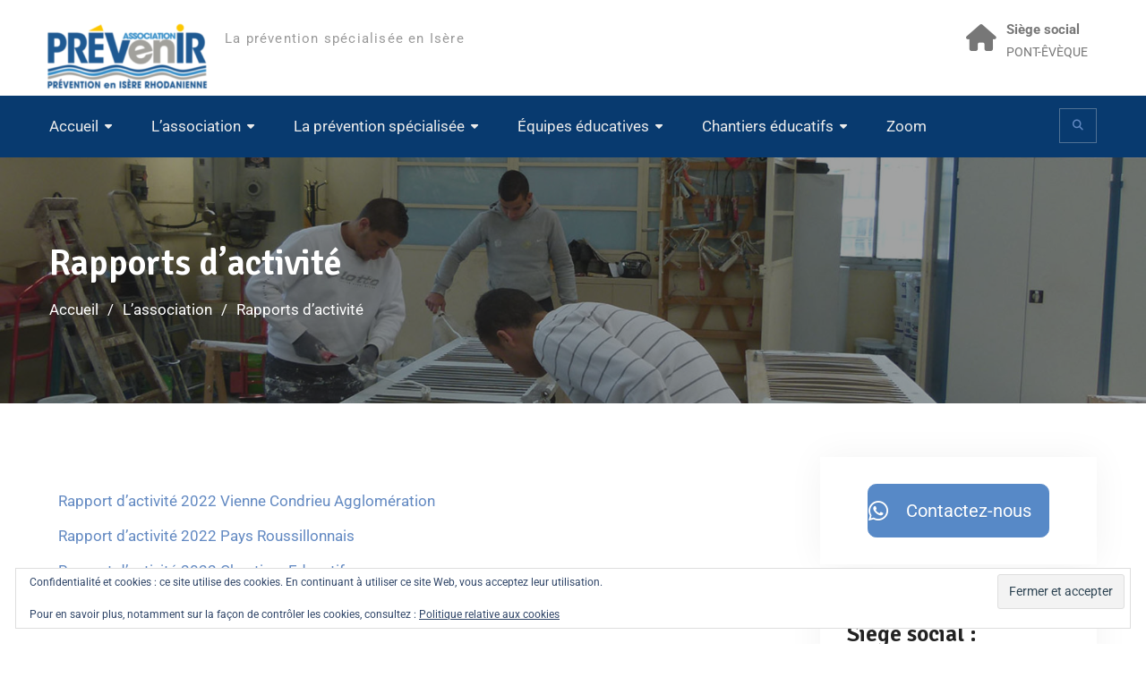

--- FILE ---
content_type: text/html; charset=UTF-8
request_url: https://prev-ir.fr/?page_id=56
body_size: 23508
content:
<!DOCTYPE html><html lang="fr-FR"><head>
			<meta charset="UTF-8">
		<meta name="viewport" content="width=device-width, initial-scale=1">
		<link rel="profile" href="http://gmpg.org/xfn/11">
					<link rel="pingback" href="https://prev-ir.fr/xmlrpc.php">
		
<style id="jetpack-boost-critical-css">@media all{.ow-button-base{zoom:1}.ow-button-base:before{content:"";display:block}.ow-button-base:after{content:"";display:table;clear:both}.ow-button-base a{text-align:center;display:inline-block;text-decoration:none;line-height:1em}.ow-button-base a [class^=sow-icon-]{font-size:1.3em;height:1em;width:auto;margin:-.1em .75em -.2em -.75em;display:block;float:left}.ow-button-base a.ow-icon-placement-left [class^=sow-icon-]{margin:-.1em .75em -.2em -.75em;float:left}.ow-button-base.ow-button-align-center{text-align:center}}@media all{@font-face{font-family:FontAwesome;font-weight:400;font-style:normal}.fa{display:inline-block;font:normal normal normal 14px/1 FontAwesome;font-size:inherit;text-rendering:auto;-webkit-font-smoothing:antialiased;-moz-osx-font-smoothing:grayscale}.fa-search:before{content:""}.fa-list-ul:before{content:""}.fa-angle-up:before{content:""}}@media all{html{font-family:sans-serif;-webkit-text-size-adjust:100%;-ms-text-size-adjust:100%}body{margin:0}article,aside,figure,footer,header,main,nav{display:block}[hidden]{display:none}a{background-color:transparent}b,strong{font-weight:700}h1{font-size:2em;margin:.67em 0}img{border:0}svg:not(:root){overflow:hidden}figure{margin:1em 40px}input{color:inherit;font:inherit;margin:0}input[type=submit]{-webkit-appearance:button}input{line-height:normal}input[type=search]{-webkit-appearance:textfield;box-sizing:content-box}input[type=search]::-webkit-search-cancel-button{-webkit-appearance:none}input{color:#737272;font-size:14px;line-height:1.5}body{font-size:17px;line-height:1.75;color:#777;font-family:Roboto,sans-serif}p{margin:0 0 10px 0}h1,h2,h3{color:#222;font-weight:600;font-family:Signika,sans-serif;line-height:1.4;margin:0 0 10px 0}h1{font-size:30px}h2{font-size:26px}h3{font-size:22px}em,i{font-style:italic}html{box-sizing:border-box}*,::after,::before{box-sizing:inherit}body{background:#fff}ul{margin:0 0 1.5em 3em}ul{list-style:disc}li>ul{margin-bottom:0;margin-left:1.5em}ul{margin:0 0 .5em 1em;padding:0}img{height:auto;max-width:100%}input[type=submit]{background:#3770ab none repeat scroll 0 0;border:medium none;color:#fff;font-size:15px;line-height:1.5;padding:10px 25px;font-family:Signika,sans-serif;font-weight:500}input[type=search]{color:#666;border:1px solid #ccc}input[type=search]{padding:6px 0 6px 9px}a{color:#323232;text-decoration:inherit}#mob-menu,#mobile-trigger{display:none}.screen-reader-text{clip:rect(1px,1px,1px,1px);position:absolute!important;height:1px;width:1px;overflow:hidden}.aligncenter{clear:both;display:block;margin-left:auto;margin-right:auto;margin-bottom:15px}.clear-fix::after,.clear-fix::before,.container::after,.container::before,.entry-content::after,.entry-content::before,.site-content::after,.site-content::before,.site-header::after,.site-header::before,.widget::after,.widget::before{content:"";display:table;clear:both}.widget{margin:30px 0 0}.widget:first-child{margin:0}.hentry{margin:0 0 30px}.entry-content{margin:1.5em 0 0}.entry-content{margin:15px 0 0}footer.entry-footer{margin-top:5px;overflow:hidden}object{max-width:100%}.container{width:1210px;margin:0 auto;padding-left:20px;padding-right:20px;max-width:100%}.inner-wrapper{margin-left:-20px;margin-right:-20px}#masthead{background:#fff none repeat scroll 0 0;clear:both;width:100%;z-index:99999;padding:20px 0}.right-head{float:right;margin-left:15px;margin-top:27px;margin-bottom:27px}#quick-contact{float:left;margin-top:0}#quick-contact>ul{margin:0;padding:0}#quick-contact li.quick-address::before{content:""}#quick-contact li::before{content:"";display:inline-block;font-family:FontAwesome;font-size:30px;padding:8px 0;text-align:center;border-radius:100%;position:absolute;left:-10px;top:-5px;color:#777}#quick-contact li strong{display:block;margin-bottom:14px;font-size:15px}#quick-contact li{clear:inherit;float:left;font-size:14px;line-height:.8;list-style:outside none none;text-align:left;margin-right:0;padding-left:35px;position:relative;margin-left:40px}#quick-contact li:first-child{margin:0}#site-identity{float:left}.site-branding{color:#333;float:left;font-size:33px;font-weight:500;line-height:.8;margin-bottom:0;margin-right:30px;padding-top:25px}#site-identity{float:left}.site-branding a{color:#222}.custom-logo-link{float:left;margin-right:15px;max-width:300px}.custom-logo-link img{vertical-align:top}.site-title{margin-bottom:12px;font-weight:600;font-size:30px;font-family:Signika,sans-serif}.site-description{font-size:15px;font-style:inherit;font-weight:400;clear:both;margin-bottom:0;color:#999;letter-spacing:1.2px}.header-search-box{float:right;position:relative}.header-search-box>a{color:#ddd;display:block;margin:9px 0 9px;padding:8px 14px;text-align:center;font-size:12px;border:1px solid #dddddd57}.header-search-box .search-box-wrap{background:#fff none repeat scroll 0 0;top:61px;box-shadow:0 2px 2px;display:none;padding:12px;position:absolute;right:7%;width:400px;z-index:9999;right:3%;border:5px solid #f7f7f7}.search-form input.search-field{border:1px solid #f5f2f2;height:47px;padding:10px 60px 10px 20px;width:100%;box-sizing:inherit}.search-box-wrap .search-form input.search-field{color:#222}.search-form{position:relative}.search-form .search-submit{border:medium none;border-radius:0;color:#fff;font-size:13px;height:47px;line-height:1.8;padding:0 20px;position:absolute;right:0;top:0}#custom-header{position:relative;background:#f7f7f7;padding:90px 0;background-size:cover}#custom-header::after{content:"";background:rgba(42,45,45,.44);top:0;position:absolute;width:100%;height:100%;display:block;left:0}.custom-header-wrapper{position:relative;z-index:9;text-align:left}.custom-header-wrapper .page-title{color:#fff;font-size:40px}#breadcrumb li{display:inline-block;list-style:outside none none;padding-right:10px;color:#fff}#breadcrumb li a{color:#fff}#breadcrumb li.trail-item.trail-end::after{display:none}#breadcrumb ul{margin:0;padding:0}#breadcrumb li::after{content:"/";margin-left:10px}#breadcrumb li:last-child::after{content:""}#breadcrumb .trail-items{margin:0;padding:0}#main-nav{background:#083a6f;padding:5px 0}.main-navigation ul{display:block;margin:0;padding:0}.main-navigation ul ul{position:absolute;top:100%;left:0;z-index:1000;min-width:225px;-webkit-transform-origin:top;transform-origin:top;-webkit-transform:scale(1,0);transform:scale(1,0);display:block;background-color:#fff;padding:0 25px}.main-navigation li{display:inline-block;float:left;margin-bottom:0;position:relative;padding:15px 22px}.main-navigation li li{float:none;display:block;padding:0}.main-navigation li:first-child{padding-left:0}.main-navigation ul li li:first-child>a{border-left:none}.main-navigation ul li a{color:#ececec;display:block;font-size:17px;position:relative;z-index:99;font-weight:400;font-family:Roboto,sans-serif}.main-navigation ul ul a{border-bottom:1px solid rgba(221,221,221,.12);border-left:medium none;border-right:medium none;height:auto;text-align:left;width:100%;font-size:15px;padding:12px 0;text-transform:capitalize;font-weight:500;color:#323232}.main-navigation ul ul li:last-child a{border:none}.main-navigation ul li.menu-item-has-children>a::after{content:"";margin-left:10px;margin-right:0;position:absolute;right:0;top:0;font-size:13px;font-family:FontAwesome}.main-navigation ul li.menu-item-has-children>a{padding-right:15px}.main-navigation ul li.current-menu-item>a,.main-navigation ul li.current_page_item>a{color:#fff}.main-navigation ul li.current-menu-item>a:before,.main-navigation ul li.current_page_item>a:before{content:"";display:block;height:2px;background:#fff;position:absolute;bottom:-18px;width:100%}.main-navigation ul li li.current-menu-item>a:before,.main-navigation ul li li.current_page_item>a:before{display:none}.main-navigation ul ul li.current-menu-item a,.main-navigation ul ul li.current_page_item a{color:#3770ab}#primary{width:70%;padding-left:30px;padding-right:30px;float:left}#content .inner-wrapper{margin:0-30px}#content{padding:60px 0;clear:both}.sidebar{width:30%;padding-left:30px;padding-right:30px}.sidebar .widget{padding:30px;box-shadow:0 0 38px #f3f3f3}#primary .site-main article .entry-content{text-align:left}.sidebar .widget-title{border-bottom:1px solid #f1f0f0;text-align:left;padding-bottom:10px;font-weight:600;position:relative;margin-bottom:25px}.sidebar .widget-title:after{background:#3770ab;position:absolute;bottom:-2px;content:"";width:20%;height:3px;left:0}#sidebar-primary{float:right}.widget-area .widget::after,.widget-area .widget::before{clear:both;content:"";display:table}.widget-area ul{list-style:outside none none;padding:0;margin:0}.widget-area.sidebar ul li{padding-bottom:5px;padding-left:15px;padding-top:5px;position:relative;font-size:16px}.widget-area.sidebar ul li::before{content:"";display:inline-block;font-family:FontAwesome;font-size:15px;left:0;position:absolute;top:6px;color:#3770ab}#footer-widgets a{color:#ddd}.scrollup{background-color:#12223d;bottom:150px;color:#fff;display:none;float:right;line-height:1.2;padding:6px 14px;position:fixed;right:25px;text-align:center;z-index:99;font-size:24px;height:45px;width:45px}.inner-wrapper::after,.inner-wrapper::before{content:"";display:table;clear:both}@media only screen and (max-width:1229px){.container{width:97%}#quick-contact li{font-size:13px}#quick-contact li::before{font-size:30px}#quick-contact li{margin-left:25px;padding-left:30px}}@media only screen and (max-width:1024px){#quick-contact li{padding-left:35px}.site-title{font-size:24px}#quick-contact li{margin-left:30px}.main-navigation ul>li ul{display:none;opacity:1;visibility:visible}}@media only screen and (max-width:1023px){#masthead{padding:20px 0}h1{font-size:32px}h2{font-size:28px}h3{font-size:20px}body{font-size:16px}.main-navigation ul ul a{padding-bottom:5px;padding-top:5px}body{padding-top:0}#page{padding-top:45px}.right-head{float:left;margin-left:0;margin-top:30px;clear:both;width:100%}.right-head::after,.right-head::before{content:"";clear:both;display:table}#masthead{text-align:center}#main-nav{display:none}a#mobile-trigger{display:block;float:left;padding-left:25px;color:#fff;font-size:12px}.mobile-nav-wrap{background:#242424 none repeat scroll 0 0;display:block;left:0;padding:5px;position:fixed;text-align:center;top:0;width:100%;z-index:999999}#mobile-trigger i{border:2px solid #fffffe;box-shadow:0 1px 2px #242424;color:#fff;font-size:16px;padding:6px 8px;margin-right:15px}body #primary,body .sidebar{width:100%}body .sidebar{margin-top:30px;float:left}.custom-header-wrapper .page-title{font-size:26px}.custom-logo-link,.site-branding{float:none;margin-right:0;display:inline-block}.custom-logo-link{max-width:200px}#site-identity{float:none;width:100%;text-align:center;margin-top:15px;margin-bottom:15px}.custom-logo-link,.site-branding{padding:0}#quick-contact li{margin-left:25px;padding-left:30px}}@media only screen and (max-width:767px){#custom-header{padding:20px 10px}.custom-header-wrapper .page-title{font-size:21px}.site-branding{padding-top:0}.right-head{float:left;margin-left:0;margin:10px 0 0;clear:both;width:100%}.container{padding:0 15px}#content{padding:35px 0}#primary,#sidebar-primary{width:100%;clear:both;float:none;padding-bottom:30px;clear:both;float:left}.widget{margin:15px 0 0}#quick-contact li strong{display:none}#quick-contact li{margin-left:15px;padding-left:15px;float:none;display:inline-block}#quick-contact li::before{font-size:18px;top:-3px;padding:0}}@media only screen and (max-width:629px){h1{font-size:28px}h2{font-size:22px}h3{font-size:18px;margin-bottom:5px}body{font-size:14px}.site-description{margin-bottom:0;font-size:12px}.site-branding{float:none;max-width:100%;text-align:center;margin-bottom:10px}}@media only screen and (max-width:479px){.site-description{margin-bottom:0;text-align:center}#site-identity,.custom-logo-link,.site-title{display:block;text-align:center;width:100%;margin:0}.site-description{margin-bottom:0}.container{padding:0 25px}.site-title{font-size:24px;margin-bottom:10px}}@media only screen and (max-width:219px){.container{width:310px;max-width:310px}}}@media all{.fa{font-family:var(--fa-style-family,"Font Awesome 6 Free");font-weight:var(--fa-style,900)}.fa{-moz-osx-font-smoothing:grayscale;-webkit-font-smoothing:antialiased;display:var(--fa-display,inline-block);font-style:normal;font-variant:normal;line-height:1;text-rendering:auto}.fa-search:before{content:""}.fa-list-ul:before{content:""}.fa-angle-up:before{content:""}@font-face{font-family:FontAwesome;font-display:block}@font-face{font-family:FontAwesome;font-display:block}@font-face{font-family:FontAwesome;font-display:block;unicode-range:u+f003,u+f006,u+f014,u+f016-f017,u+f01a-f01b,u+f01d,u+f022,u+f03e,u+f044,u+f046,u+f05c-f05d,u+f06e,u+f070,u+f087-f088,u+f08a,u+f094,u+f096-f097,u+f09d,u+f0a0,u+f0a2,u+f0a4-f0a7,u+f0c5,u+f0c7,u+f0e5-f0e6,u+f0eb,u+f0f6-f0f8,u+f10c,u+f114-f115,u+f118-f11a,u+f11c-f11d,u+f133,u+f147,u+f14e,u+f150-f152,u+f185-f186,u+f18e,u+f190-f192,u+f196,u+f1c1-f1c9,u+f1d9,u+f1db,u+f1e3,u+f1ea,u+f1f7,u+f1f9,u+f20a,u+f247-f248,u+f24a,u+f24d,u+f255-f25b,u+f25d,u+f271-f274,u+f278,u+f27b,u+f28c,u+f28e,u+f29c,u+f2b5,u+f2b7,u+f2ba,u+f2bc,u+f2be,u+f2c0-f2c1,u+f2c3,u+f2d0,u+f2d2,u+f2d4,u+f2dc}@font-face{font-family:FontAwesome;font-display:block;unicode-range:u+f041,u+f047,u+f065-f066,u+f07d-f07e,u+f080,u+f08b,u+f08e,u+f090,u+f09a,u+f0ac,u+f0ae,u+f0b2,u+f0d0,u+f0d6,u+f0e4,u+f0ec,u+f10a-f10b,u+f123,u+f13e,u+f148-f149,u+f14c,u+f156,u+f15e,u+f160-f161,u+f163,u+f175-f178,u+f195,u+f1f8,u+f219,u+f27a}}@media all{.so-widget-sow-button-flat-8a5e13486105 .ow-button-base{zoom:1}.so-widget-sow-button-flat-8a5e13486105 .ow-button-base:before{content:"";display:block}.so-widget-sow-button-flat-8a5e13486105 .ow-button-base:after{content:"";display:table;clear:both}@media (max-width:780px){.so-widget-sow-button-flat-8a5e13486105 .ow-button-base.ow-button-align-center{text-align:center}}.so-widget-sow-button-flat-8a5e13486105 .ow-button-base a{-ms-box-sizing:border-box;-moz-box-sizing:border-box;-webkit-box-sizing:border-box;box-sizing:border-box;font-size:1.15em;padding:1em 2em;background:#5789c7;color:#fff!important;border:1px solid #5789c7;border-width:1px 0;-webkit-border-radius:0.5em 0.5em 0.5em 0.5em;-moz-border-radius:.5em .5em .5em .5em;border-radius:.5em .5em .5em .5em;text-shadow:0 1px 0 rgba(0,0,0,.05)}.so-widget-sow-button-flat-8a5e13486105 .ow-button-base a>span{display:flex;justify-content:center}.so-widget-sow-button-flat-8a5e13486105 .ow-button-base a>span [class^=sow-icon-]{font-size:1.3em}.so-widget-sow-button-flat-8a5e13486105 .ow-button-base a.ow-icon-placement-left>span{align-items:start}}@media all{@font-face{font-family:sow-fontawesome-brands;font-style:normal;font-weight:400;font-display:block}.sow-fab{font-family:sow-fontawesome-brands;font-style:normal!important;font-weight:400!important}.sow-icon-fontawesome{display:inline-block;speak:none;font-variant:normal;text-transform:none;line-height:1;-webkit-font-smoothing:antialiased;-moz-osx-font-smoothing:grayscale}.sow-icon-fontawesome[data-sow-icon]:before{content:attr(data-sow-icon)}}@media all{@charset "UTF-8";.wp-block-columns{align-items:normal!important;box-sizing:border-box;display:flex;flex-wrap:wrap!important}@media (min-width:782px){.wp-block-columns{flex-wrap:nowrap!important}}@media (max-width:781px){.wp-block-columns:not(.is-not-stacked-on-mobile)>.wp-block-column{flex-basis:100%!important}}@media (min-width:782px){.wp-block-columns:not(.is-not-stacked-on-mobile)>.wp-block-column{flex-basis:0;flex-grow:1}.wp-block-columns:not(.is-not-stacked-on-mobile)>.wp-block-column[style*=flex-basis]{flex-grow:0}}:where(.wp-block-columns){margin-bottom:1.75em}.wp-block-column{flex-grow:1;min-width:0;overflow-wrap:break-word;word-break:break-word}.wp-block-file{box-sizing:border-box}.wp-block-file:not(.wp-element-button){font-size:.8em}.wp-block-file *+.wp-block-file__button{margin-left:.75em}:where(.wp-block-file){margin-bottom:1.5em}.wp-block-file__embed{margin-bottom:1em}:where(.wp-block-file__button){border-radius:2em;display:inline-block;padding:.5em 1em}.wp-block-image img{box-sizing:border-box;height:auto;max-width:100%;vertical-align:bottom}ul{box-sizing:border-box}p.has-background{padding:1.25em 2.375em}:where(p.has-text-color:not(.has-link-color)) a{color:inherit}.entry-content{counter-reset:footnotes}:root .has-very-dark-gray-color{color:#313131}.has-text-align-center{text-align:center}.has-text-align-left{text-align:left}.has-text-align-right{text-align:right}.aligncenter{clear:both}.screen-reader-text{clip:rect(1px,1px,1px,1px);word-wrap:normal!important;border:0;-webkit-clip-path:inset(50%);clip-path:inset(50%);height:1px;margin:-1px;overflow:hidden;padding:0;position:absolute;width:1px}html :where(img[class*=wp-image-]){height:auto;max-width:100%}:where(figure){margin:0 0 1em}}@media all{@charset "UTF-8";:root{--swiper-theme-color:#007aff}.jp-carousel-overlay .swiper-container{list-style:none;margin-left:auto;margin-right:auto;overflow:hidden;padding:0;position:relative;z-index:1}.jp-carousel-overlay .swiper-wrapper{box-sizing:content-box;display:flex;height:100%;position:relative;width:100%;z-index:1}.jp-carousel-overlay .swiper-wrapper{transform:translateZ(0)}:root{--swiper-navigation-size:44px}.jp-carousel-overlay .swiper-button-next,.jp-carousel-overlay .swiper-button-prev{align-items:center;color:var(--swiper-navigation-color,var(--swiper-theme-color));display:flex;height:var(--swiper-navigation-size);justify-content:center;margin-top:calc(0px - var(--swiper-navigation-size)/ 2);position:absolute;top:50%;width:calc(var(--swiper-navigation-size)/44*27);z-index:10}.jp-carousel-overlay .swiper-button-next:after,.jp-carousel-overlay .swiper-button-prev:after{font-family:swiper-icons;font-size:var(--swiper-navigation-size);font-variant:normal;letter-spacing:0;line-height:1;text-transform:none!important;text-transform:none}.jp-carousel-overlay .swiper-button-prev{left:10px;right:auto}.jp-carousel-overlay .swiper-button-prev:after{content:"prev"}.jp-carousel-overlay .swiper-button-next{left:auto;right:10px}.jp-carousel-overlay .swiper-button-next:after{content:"next"}.jp-carousel-overlay .swiper-pagination{position:absolute;text-align:center;transform:translateZ(0);z-index:10}:root{--jp-carousel-primary-color:#fff;--jp-carousel-primary-subtle-color:#999;--jp-carousel-bg-color:#000;--jp-carousel-bg-faded-color:#222}.jp-carousel-overlay .swiper-button-next,.jp-carousel-overlay .swiper-button-prev{background-image:none}.jp-carousel-wrap *{line-height:inherit}.jp-carousel-wrap.swiper-container{height:auto;width:100vw}.jp-carousel-overlay .swiper-button-next,.jp-carousel-overlay .swiper-button-prev{background-image:none;height:auto;opacity:.5;padding:20px 40px;width:auto}.jp-carousel-overlay .swiper-button-next:after,.jp-carousel-overlay .swiper-button-prev:after{content:none}.jp-carousel-overlay .swiper-button-next svg,.jp-carousel-overlay .swiper-button-prev svg{background:var(--jp-carousel-bg-color);border-radius:4px;height:30px;width:28px}.jp-carousel-overlay{background:var(--jp-carousel-bg-color);bottom:0;direction:ltr;font-family:Helvetica Neue,sans-serif!important;left:0;overflow-x:hidden;overflow-y:auto;position:fixed;right:0;top:0;z-index:2147483647}.jp-carousel-overlay *{box-sizing:border-box}.jp-carousel-overlay h2:before,.jp-carousel-overlay h3:before{content:none;display:none}.jp-carousel-overlay .swiper-container .swiper-button-prev{left:0;right:auto}.jp-carousel-overlay .swiper-container .swiper-button-next{left:auto;right:0}.jp-carousel-container{display:grid;grid-template-rows:1fr 64px;height:100%}.jp-carousel-info{display:flex;flex-direction:column;text-align:left!important;-webkit-font-smoothing:subpixel-antialiased!important;background-color:var(--jp-carousel-bg-color);opacity:1;z-index:100}.jp-carousel-info-footer{align-items:center;display:flex;height:64px;justify-content:space-between;position:relative}.jp-carousel-info-extra,.jp-carousel-info-footer{background-color:var(--jp-carousel-bg-color);width:100vw}.jp-carousel-info-extra{border-top:1px solid var(--jp-carousel-bg-faded-color);display:none;padding:35px}.jp-carousel-title-and-caption{margin-bottom:15px}.jp-carousel-photo-info{left:0!important;width:100%!important}.jp-carousel-comments-wrapper{display:none;padding:0;width:100%!important}.jp-carousel-close-hint{color:var(--jp-carousel-primary-color);height:45px;letter-spacing:0!important;padding:10px;position:fixed;right:30px;text-align:right;top:20px;width:45px;z-index:15}.jp-carousel-close-hint svg{background:var(--jp-carousel-bg-color);border-radius:4px;padding:3px 2px}.jp-carousel-pagination-container{flex:1;margin:0 15px 0 35px}.jp-carousel-pagination,.jp-swiper-pagination{color:var(--jp-carousel-primary-color);display:none;font-size:15px;font-weight:400;position:static!important;white-space:nowrap}.jp-carousel-pagination-container .swiper-pagination{line-height:8px;text-align:left}.jp-carousel-pagination{padding-left:5px}.jp-carousel-info-footer .jp-carousel-photo-title-container{flex-basis:50vw;flex:4;justify-content:center;margin:0;overflow:hidden}.jp-carousel-photo-caption,.jp-carousel-photo-title{background:0 0!important;border:none!important;color:var(--jp-carousel-primary-color);display:inline-block;font:normal 20px/1.3em Helvetica Neue,sans-serif;letter-spacing:0!important;line-height:normal;margin:0 0 10px;overflow:hidden;padding:0;text-shadow:none!important;text-transform:none!important}.jp-carousel-info-footer .jp-carousel-photo-caption{color:var(--jp-carousel-primary-subtle-color);font-size:15px;margin:0;text-align:center;text-overflow:ellipsis;white-space:nowrap}.jp-carousel-photo-title{font-size:32px;margin-bottom:2px}.jp-carousel-photo-description{color:var(--jp-carousel-primary-subtle-color);font-size:16px;margin:25px 0;overflow:hidden;overflow-wrap:break-word;width:100%}.jp-carousel-caption{font-size:14px;font-weight:400;margin:0}.jp-carousel-image-meta{color:var(--jp-carousel-primary-color);display:none;font-size:13px;font:12px/1.4 Helvetica Neue,sans-serif!important;width:100%}.jp-carousel-image-meta ul{list-style:none!important;margin:0!important;padding:0!important}a.jp-carousel-image-download{clear:both;color:var(--jp-carousel-primary-subtle-color);display:inline-block;font-size:14px;font-weight:400;line-height:1;text-decoration:none}a.jp-carousel-image-download svg{display:inline-block;margin:0 3px;padding-bottom:2px;vertical-align:middle}.jp-carousel-comments{background:none transparent;bottom:10px;font:15px/1.7 Helvetica Neue,sans-serif!important;font-weight:400;margin-top:20px;width:100%}#jp-carousel-loading-overlay{bottom:0;display:none;left:0;position:fixed;right:0;top:0}#jp-carousel-loading-wrapper{align-items:center;display:flex;height:100vh;justify-content:center;width:100vw}#jp-carousel-library-loading,#jp-carousel-library-loading:after{border-radius:50%;height:40px;width:40px}#jp-carousel-library-loading{border:8px solid hsla(0,0%,100%,.2);border-left:8px solid var(--jp-carousel-primary-color);float:left;font-size:10px;margin:22px 0 0 10px;position:relative;text-indent:-9999em;transform:translateZ(0)}#jp-carousel-comment-form-spinner,#jp-carousel-comment-form-spinner:after{border-radius:50%;height:20px;width:20px}#jp-carousel-comment-form-spinner{border:4px solid hsla(0,0%,100%,.2);border-left:4px solid var(--jp-carousel-primary-color);bottom:0;display:none;float:left;font-size:10px;left:0;margin:0 auto;position:absolute;right:0;text-indent:-9999em;top:calc(50% - 15px);transform:translateZ(0)}.jp-carousel-info-content-wrapper{margin:auto;max-width:800px}#jp-carousel-comment-form-commenting-as p{float:left;font:400 13px/1.7 Helvetica Neue,sans-serif!important;margin:22px 0 0}#jp-carousel-comment-form-container{color:var(--jp-carousel-primary-subtle-color);margin-bottom:15px;margin-top:20px;overflow:hidden;position:relative;width:100%}#jp-carousel-comment-post-results{display:none;overflow:auto;width:100%}#jp-carousel-comments-loading{color:var(--jp-carousel-primary-subtle-color);display:none}#jp-carousel-comments-loading{bottom:10px;font:400 15px/1.7 Helvetica Neue,sans-serif!important;margin-bottom:20px;margin-top:20px;text-align:left;width:100%}.jp-carousel-photo-icons-container{display:block;flex:1;margin:0 20px 0 30px;text-align:right;white-space:nowrap}.jp-carousel-icon-btn{background:0 0;border:none;display:inline-block;height:64px;padding:16px;text-decoration:none}.jp-carousel-icon{border:none;border-radius:4px;display:inline-block;font-style:normal;font-weight:400;line-height:0;padding:4px 3px 3px;width:31px}.jp-carousel-icon svg{display:inline-block}.jp-carousel-overlay rect{fill:var(--jp-carousel-primary-color)}.jp-carousel-icon .jp-carousel-has-comments-indicator{background:var(--jp-carousel-primary-color);border-radius:4px;color:var(--jp-carousel-bg-color);display:none;font-family:Helvetica Neue,sans-serif!important;font-size:12px;font-weight:400;line-height:1;margin-left:-16px;padding:2px 4px;position:relative;vertical-align:top}@media only screen and (max-width:760px){.jp-carousel-overlay .swiper-container .swiper-button-next,.jp-carousel-overlay .swiper-container .swiper-button-prev{display:none!important}.jp-carousel-image-meta{box-sizing:border-box;float:none!important;margin-left:0;width:100%!important}.jp-carousel-close-hint{font-size:26px!important;position:fixed!important;right:10px;top:10px}.jp-carousel-wrap{background-color:var(--jp-carousel-bg-color)}.jp-carousel-caption{overflow:visible!important}.jp-carousel-info-footer .jp-carousel-photo-title-container{display:none}.jp-carousel-photo-icons-container{margin:0 10px 0 0;white-space:nowrap}.jp-carousel-icon-btn{padding-left:20px}.jp-carousel-pagination{padding-left:5px}.jp-carousel-pagination-container{margin-left:25px}}.widget_eu_cookie_law_widget{border:none;bottom:1em;left:1em;margin:0;padding:0;position:fixed;right:1em;width:auto;z-index:50001}#eu-cookie-law{background-color:#fff;border:1px solid #dedede;color:#2e4467;font-size:12px;line-height:1.5;overflow:hidden;padding:6px 6px 6px 15px;position:relative}#eu-cookie-law a{color:inherit;text-decoration:underline}#eu-cookie-law form{margin-bottom:0;position:static}#eu-cookie-law input{background:#f3f3f3;border:1px solid #dedede;border-radius:4px;-moz-border-radius:3px;-webkit-border-radius:3px;color:#2e4453;display:inline;float:right;font-family:inherit;font-size:14px;font-weight:inherit;line-height:inherit;margin:0 0 0 5%;padding:8px 12px;position:static;text-transform:none}@media (max-width:600px){#eu-cookie-law{padding-bottom:55px}#eu-cookie-law input.accept{bottom:8px;position:absolute;right:8px}}.screen-reader-text{border:0;clip:rect(1px,1px,1px,1px);-webkit-clip-path:inset(50%);clip-path:inset(50%);height:1px;margin:-1px;overflow:hidden;padding:0;position:absolute!important;width:1px;word-wrap:normal!important}}</style><title>Rapports d&rsquo;activité</title>
<meta name='robots' content='max-image-preview:large' />
<link rel='dns-prefetch' href='//secure.gravatar.com' />
<link rel='dns-prefetch' href='//stats.wp.com' />
<link rel='dns-prefetch' href='//fonts.googleapis.com' />
<link rel='dns-prefetch' href='//v0.wordpress.com' />
<link rel='dns-prefetch' href='//jetpack.wordpress.com' />
<link rel='dns-prefetch' href='//s0.wp.com' />
<link rel='dns-prefetch' href='//public-api.wordpress.com' />
<link rel='dns-prefetch' href='//0.gravatar.com' />
<link rel='dns-prefetch' href='//1.gravatar.com' />
<link rel='dns-prefetch' href='//2.gravatar.com' />
<link rel='preconnect' href='//i0.wp.com' />
<link rel='preconnect' href='//c0.wp.com' />
<link rel="alternate" type="application/rss+xml" title=" &raquo; Flux" href="https://prev-ir.fr/?feed=rss2" />
<link rel="alternate" type="application/rss+xml" title=" &raquo; Flux des commentaires" href="https://prev-ir.fr/?feed=comments-rss2" />
<link rel="alternate" type="application/rss+xml" title=" &raquo; Rapports d&rsquo;activité Flux des commentaires" href="https://prev-ir.fr/?feed=rss2&#038;page_id=56" />
<link rel="alternate" title="oEmbed (JSON)" type="application/json+oembed" href="https://prev-ir.fr/index.php?rest_route=%2Foembed%2F1.0%2Fembed&#038;url=https%3A%2F%2Fprev-ir.fr%2F%3Fpage_id%3D56" />
<link rel="alternate" title="oEmbed (XML)" type="text/xml+oembed" href="https://prev-ir.fr/index.php?rest_route=%2Foembed%2F1.0%2Fembed&#038;url=https%3A%2F%2Fprev-ir.fr%2F%3Fpage_id%3D56&#038;format=xml" />
<style id='wp-img-auto-sizes-contain-inline-css' type='text/css'>
img:is([sizes=auto i],[sizes^="auto," i]){contain-intrinsic-size:3000px 1500px}
/*# sourceURL=wp-img-auto-sizes-contain-inline-css */
</style>
<noscript><link rel='stylesheet' id='style-css' href='https://prev-ir.fr/wp-content/plugins/sidebar-menu-widget/style.css?ver=6.9' type='text/css' media='all' />
</noscript><link rel='stylesheet' id='style-css' href='https://prev-ir.fr/wp-content/plugins/sidebar-menu-widget/style.css?ver=6.9' type='text/css' media="not all" data-media="all" onload="this.media=this.dataset.media; delete this.dataset.media; this.removeAttribute( 'onload' );" />
<style id='wp-emoji-styles-inline-css' type='text/css'>

	img.wp-smiley, img.emoji {
		display: inline !important;
		border: none !important;
		box-shadow: none !important;
		height: 1em !important;
		width: 1em !important;
		margin: 0 0.07em !important;
		vertical-align: -0.1em !important;
		background: none !important;
		padding: 0 !important;
	}
/*# sourceURL=wp-emoji-styles-inline-css */
</style>
<noscript><link rel='stylesheet' id='wp-block-library-css' href='https://c0.wp.com/c/6.9/wp-includes/css/dist/block-library/style.min.css' type='text/css' media='all' />
</noscript><link rel='stylesheet' id='wp-block-library-css' href='https://c0.wp.com/c/6.9/wp-includes/css/dist/block-library/style.min.css' type='text/css' media="not all" data-media="all" onload="this.media=this.dataset.media; delete this.dataset.media; this.removeAttribute( 'onload' );" />
<style id='classic-theme-styles-inline-css' type='text/css'>
/*! This file is auto-generated */
.wp-block-button__link{color:#fff;background-color:#32373c;border-radius:9999px;box-shadow:none;text-decoration:none;padding:calc(.667em + 2px) calc(1.333em + 2px);font-size:1.125em}.wp-block-file__button{background:#32373c;color:#fff;text-decoration:none}
/*# sourceURL=/wp-includes/css/classic-themes.min.css */
</style>
<noscript><link rel='stylesheet' id='mediaelement-css' href='https://c0.wp.com/c/6.9/wp-includes/js/mediaelement/mediaelementplayer-legacy.min.css' type='text/css' media='all' />
</noscript><link rel='stylesheet' id='mediaelement-css' href='https://c0.wp.com/c/6.9/wp-includes/js/mediaelement/mediaelementplayer-legacy.min.css' type='text/css' media="not all" data-media="all" onload="this.media=this.dataset.media; delete this.dataset.media; this.removeAttribute( 'onload' );" />
<noscript><link rel='stylesheet' id='wp-mediaelement-css' href='https://c0.wp.com/c/6.9/wp-includes/js/mediaelement/wp-mediaelement.min.css' type='text/css' media='all' />
</noscript><link rel='stylesheet' id='wp-mediaelement-css' href='https://c0.wp.com/c/6.9/wp-includes/js/mediaelement/wp-mediaelement.min.css' type='text/css' media="not all" data-media="all" onload="this.media=this.dataset.media; delete this.dataset.media; this.removeAttribute( 'onload' );" />
<style id='jetpack-sharing-buttons-style-inline-css' type='text/css'>
.jetpack-sharing-buttons__services-list{display:flex;flex-direction:row;flex-wrap:wrap;gap:0;list-style-type:none;margin:5px;padding:0}.jetpack-sharing-buttons__services-list.has-small-icon-size{font-size:12px}.jetpack-sharing-buttons__services-list.has-normal-icon-size{font-size:16px}.jetpack-sharing-buttons__services-list.has-large-icon-size{font-size:24px}.jetpack-sharing-buttons__services-list.has-huge-icon-size{font-size:36px}@media print{.jetpack-sharing-buttons__services-list{display:none!important}}.editor-styles-wrapper .wp-block-jetpack-sharing-buttons{gap:0;padding-inline-start:0}ul.jetpack-sharing-buttons__services-list.has-background{padding:1.25em 2.375em}
/*# sourceURL=https://prev-ir.fr/wp-content/plugins/jetpack/_inc/blocks/sharing-buttons/view.css */
</style>
<style id='global-styles-inline-css' type='text/css'>
:root{--wp--preset--aspect-ratio--square: 1;--wp--preset--aspect-ratio--4-3: 4/3;--wp--preset--aspect-ratio--3-4: 3/4;--wp--preset--aspect-ratio--3-2: 3/2;--wp--preset--aspect-ratio--2-3: 2/3;--wp--preset--aspect-ratio--16-9: 16/9;--wp--preset--aspect-ratio--9-16: 9/16;--wp--preset--color--black: #000000;--wp--preset--color--cyan-bluish-gray: #abb8c3;--wp--preset--color--white: #ffffff;--wp--preset--color--pale-pink: #f78da7;--wp--preset--color--vivid-red: #cf2e2e;--wp--preset--color--luminous-vivid-orange: #ff6900;--wp--preset--color--luminous-vivid-amber: #fcb900;--wp--preset--color--light-green-cyan: #7bdcb5;--wp--preset--color--vivid-green-cyan: #00d084;--wp--preset--color--pale-cyan-blue: #8ed1fc;--wp--preset--color--vivid-cyan-blue: #0693e3;--wp--preset--color--vivid-purple: #9b51e0;--wp--preset--gradient--vivid-cyan-blue-to-vivid-purple: linear-gradient(135deg,rgb(6,147,227) 0%,rgb(155,81,224) 100%);--wp--preset--gradient--light-green-cyan-to-vivid-green-cyan: linear-gradient(135deg,rgb(122,220,180) 0%,rgb(0,208,130) 100%);--wp--preset--gradient--luminous-vivid-amber-to-luminous-vivid-orange: linear-gradient(135deg,rgb(252,185,0) 0%,rgb(255,105,0) 100%);--wp--preset--gradient--luminous-vivid-orange-to-vivid-red: linear-gradient(135deg,rgb(255,105,0) 0%,rgb(207,46,46) 100%);--wp--preset--gradient--very-light-gray-to-cyan-bluish-gray: linear-gradient(135deg,rgb(238,238,238) 0%,rgb(169,184,195) 100%);--wp--preset--gradient--cool-to-warm-spectrum: linear-gradient(135deg,rgb(74,234,220) 0%,rgb(151,120,209) 20%,rgb(207,42,186) 40%,rgb(238,44,130) 60%,rgb(251,105,98) 80%,rgb(254,248,76) 100%);--wp--preset--gradient--blush-light-purple: linear-gradient(135deg,rgb(255,206,236) 0%,rgb(152,150,240) 100%);--wp--preset--gradient--blush-bordeaux: linear-gradient(135deg,rgb(254,205,165) 0%,rgb(254,45,45) 50%,rgb(107,0,62) 100%);--wp--preset--gradient--luminous-dusk: linear-gradient(135deg,rgb(255,203,112) 0%,rgb(199,81,192) 50%,rgb(65,88,208) 100%);--wp--preset--gradient--pale-ocean: linear-gradient(135deg,rgb(255,245,203) 0%,rgb(182,227,212) 50%,rgb(51,167,181) 100%);--wp--preset--gradient--electric-grass: linear-gradient(135deg,rgb(202,248,128) 0%,rgb(113,206,126) 100%);--wp--preset--gradient--midnight: linear-gradient(135deg,rgb(2,3,129) 0%,rgb(40,116,252) 100%);--wp--preset--font-size--small: 13px;--wp--preset--font-size--medium: 20px;--wp--preset--font-size--large: 36px;--wp--preset--font-size--x-large: 42px;--wp--preset--spacing--20: 0.44rem;--wp--preset--spacing--30: 0.67rem;--wp--preset--spacing--40: 1rem;--wp--preset--spacing--50: 1.5rem;--wp--preset--spacing--60: 2.25rem;--wp--preset--spacing--70: 3.38rem;--wp--preset--spacing--80: 5.06rem;--wp--preset--shadow--natural: 6px 6px 9px rgba(0, 0, 0, 0.2);--wp--preset--shadow--deep: 12px 12px 50px rgba(0, 0, 0, 0.4);--wp--preset--shadow--sharp: 6px 6px 0px rgba(0, 0, 0, 0.2);--wp--preset--shadow--outlined: 6px 6px 0px -3px rgb(255, 255, 255), 6px 6px rgb(0, 0, 0);--wp--preset--shadow--crisp: 6px 6px 0px rgb(0, 0, 0);}:where(.is-layout-flex){gap: 0.5em;}:where(.is-layout-grid){gap: 0.5em;}body .is-layout-flex{display: flex;}.is-layout-flex{flex-wrap: wrap;align-items: center;}.is-layout-flex > :is(*, div){margin: 0;}body .is-layout-grid{display: grid;}.is-layout-grid > :is(*, div){margin: 0;}:where(.wp-block-columns.is-layout-flex){gap: 2em;}:where(.wp-block-columns.is-layout-grid){gap: 2em;}:where(.wp-block-post-template.is-layout-flex){gap: 1.25em;}:where(.wp-block-post-template.is-layout-grid){gap: 1.25em;}.has-black-color{color: var(--wp--preset--color--black) !important;}.has-cyan-bluish-gray-color{color: var(--wp--preset--color--cyan-bluish-gray) !important;}.has-white-color{color: var(--wp--preset--color--white) !important;}.has-pale-pink-color{color: var(--wp--preset--color--pale-pink) !important;}.has-vivid-red-color{color: var(--wp--preset--color--vivid-red) !important;}.has-luminous-vivid-orange-color{color: var(--wp--preset--color--luminous-vivid-orange) !important;}.has-luminous-vivid-amber-color{color: var(--wp--preset--color--luminous-vivid-amber) !important;}.has-light-green-cyan-color{color: var(--wp--preset--color--light-green-cyan) !important;}.has-vivid-green-cyan-color{color: var(--wp--preset--color--vivid-green-cyan) !important;}.has-pale-cyan-blue-color{color: var(--wp--preset--color--pale-cyan-blue) !important;}.has-vivid-cyan-blue-color{color: var(--wp--preset--color--vivid-cyan-blue) !important;}.has-vivid-purple-color{color: var(--wp--preset--color--vivid-purple) !important;}.has-black-background-color{background-color: var(--wp--preset--color--black) !important;}.has-cyan-bluish-gray-background-color{background-color: var(--wp--preset--color--cyan-bluish-gray) !important;}.has-white-background-color{background-color: var(--wp--preset--color--white) !important;}.has-pale-pink-background-color{background-color: var(--wp--preset--color--pale-pink) !important;}.has-vivid-red-background-color{background-color: var(--wp--preset--color--vivid-red) !important;}.has-luminous-vivid-orange-background-color{background-color: var(--wp--preset--color--luminous-vivid-orange) !important;}.has-luminous-vivid-amber-background-color{background-color: var(--wp--preset--color--luminous-vivid-amber) !important;}.has-light-green-cyan-background-color{background-color: var(--wp--preset--color--light-green-cyan) !important;}.has-vivid-green-cyan-background-color{background-color: var(--wp--preset--color--vivid-green-cyan) !important;}.has-pale-cyan-blue-background-color{background-color: var(--wp--preset--color--pale-cyan-blue) !important;}.has-vivid-cyan-blue-background-color{background-color: var(--wp--preset--color--vivid-cyan-blue) !important;}.has-vivid-purple-background-color{background-color: var(--wp--preset--color--vivid-purple) !important;}.has-black-border-color{border-color: var(--wp--preset--color--black) !important;}.has-cyan-bluish-gray-border-color{border-color: var(--wp--preset--color--cyan-bluish-gray) !important;}.has-white-border-color{border-color: var(--wp--preset--color--white) !important;}.has-pale-pink-border-color{border-color: var(--wp--preset--color--pale-pink) !important;}.has-vivid-red-border-color{border-color: var(--wp--preset--color--vivid-red) !important;}.has-luminous-vivid-orange-border-color{border-color: var(--wp--preset--color--luminous-vivid-orange) !important;}.has-luminous-vivid-amber-border-color{border-color: var(--wp--preset--color--luminous-vivid-amber) !important;}.has-light-green-cyan-border-color{border-color: var(--wp--preset--color--light-green-cyan) !important;}.has-vivid-green-cyan-border-color{border-color: var(--wp--preset--color--vivid-green-cyan) !important;}.has-pale-cyan-blue-border-color{border-color: var(--wp--preset--color--pale-cyan-blue) !important;}.has-vivid-cyan-blue-border-color{border-color: var(--wp--preset--color--vivid-cyan-blue) !important;}.has-vivid-purple-border-color{border-color: var(--wp--preset--color--vivid-purple) !important;}.has-vivid-cyan-blue-to-vivid-purple-gradient-background{background: var(--wp--preset--gradient--vivid-cyan-blue-to-vivid-purple) !important;}.has-light-green-cyan-to-vivid-green-cyan-gradient-background{background: var(--wp--preset--gradient--light-green-cyan-to-vivid-green-cyan) !important;}.has-luminous-vivid-amber-to-luminous-vivid-orange-gradient-background{background: var(--wp--preset--gradient--luminous-vivid-amber-to-luminous-vivid-orange) !important;}.has-luminous-vivid-orange-to-vivid-red-gradient-background{background: var(--wp--preset--gradient--luminous-vivid-orange-to-vivid-red) !important;}.has-very-light-gray-to-cyan-bluish-gray-gradient-background{background: var(--wp--preset--gradient--very-light-gray-to-cyan-bluish-gray) !important;}.has-cool-to-warm-spectrum-gradient-background{background: var(--wp--preset--gradient--cool-to-warm-spectrum) !important;}.has-blush-light-purple-gradient-background{background: var(--wp--preset--gradient--blush-light-purple) !important;}.has-blush-bordeaux-gradient-background{background: var(--wp--preset--gradient--blush-bordeaux) !important;}.has-luminous-dusk-gradient-background{background: var(--wp--preset--gradient--luminous-dusk) !important;}.has-pale-ocean-gradient-background{background: var(--wp--preset--gradient--pale-ocean) !important;}.has-electric-grass-gradient-background{background: var(--wp--preset--gradient--electric-grass) !important;}.has-midnight-gradient-background{background: var(--wp--preset--gradient--midnight) !important;}.has-small-font-size{font-size: var(--wp--preset--font-size--small) !important;}.has-medium-font-size{font-size: var(--wp--preset--font-size--medium) !important;}.has-large-font-size{font-size: var(--wp--preset--font-size--large) !important;}.has-x-large-font-size{font-size: var(--wp--preset--font-size--x-large) !important;}
:where(.wp-block-post-template.is-layout-flex){gap: 1.25em;}:where(.wp-block-post-template.is-layout-grid){gap: 1.25em;}
:where(.wp-block-term-template.is-layout-flex){gap: 1.25em;}:where(.wp-block-term-template.is-layout-grid){gap: 1.25em;}
:where(.wp-block-columns.is-layout-flex){gap: 2em;}:where(.wp-block-columns.is-layout-grid){gap: 2em;}
:root :where(.wp-block-pullquote){font-size: 1.5em;line-height: 1.6;}
/*# sourceURL=global-styles-inline-css */
</style>
<noscript><link rel='stylesheet' id='sow-button-base-css' href='https://prev-ir.fr/wp-content/plugins/so-widgets-bundle/widgets/button/css/style.css?ver=1.70.4' type='text/css' media='all' />
</noscript><link rel='stylesheet' id='sow-button-base-css' href='https://prev-ir.fr/wp-content/plugins/so-widgets-bundle/widgets/button/css/style.css?ver=1.70.4' type='text/css' media="not all" data-media="all" onload="this.media=this.dataset.media; delete this.dataset.media; this.removeAttribute( 'onload' );" />
<noscript><link rel='stylesheet' id='sow-button-flat-6e9ffd4cf92c-css' href='https://prev-ir.fr/wp-content/uploads/siteorigin-widgets/sow-button-flat-6e9ffd4cf92c.css?ver=6.9' type='text/css' media='all' />
</noscript><link rel='stylesheet' id='sow-button-flat-6e9ffd4cf92c-css' href='https://prev-ir.fr/wp-content/uploads/siteorigin-widgets/sow-button-flat-6e9ffd4cf92c.css?ver=6.9' type='text/css' media="not all" data-media="all" onload="this.media=this.dataset.media; delete this.dataset.media; this.removeAttribute( 'onload' );" />
<noscript><link rel='stylesheet' id='sow-image-grid-default-46e3cddde1e5-css' href='https://prev-ir.fr/wp-content/uploads/siteorigin-widgets/sow-image-grid-default-46e3cddde1e5.css?ver=6.9' type='text/css' media='all' />
</noscript><link rel='stylesheet' id='sow-image-grid-default-46e3cddde1e5-css' href='https://prev-ir.fr/wp-content/uploads/siteorigin-widgets/sow-image-grid-default-46e3cddde1e5.css?ver=6.9' type='text/css' media="not all" data-media="all" onload="this.media=this.dataset.media; delete this.dataset.media; this.removeAttribute( 'onload' );" />
<noscript><link rel='stylesheet' id='font-awesome-css' href='https://prev-ir.fr/wp-content/plugins/elementor/assets/lib/font-awesome/css/font-awesome.min.css?ver=4.7.0' type='text/css' media='all' />
</noscript><link rel='stylesheet' id='font-awesome-css' href='https://prev-ir.fr/wp-content/plugins/elementor/assets/lib/font-awesome/css/font-awesome.min.css?ver=4.7.0' type='text/css' media="not all" data-media="all" onload="this.media=this.dataset.media; delete this.dataset.media; this.removeAttribute( 'onload' );" />
<noscript><link rel='stylesheet' id='education-mind-google-fonts-css' href='https://fonts.googleapis.com/css?family=Roboto%3A400italic%2C700italic%2C300%2C400%2C500%2C600%2C700%7CSignika%3A400italic%2C700italic%2C300%2C400%2C500%2C600%2C700&#038;subset=latin%2Clatin-ext' type='text/css' media='all' />
</noscript><link rel='stylesheet' id='education-mind-google-fonts-css' href='https://fonts.googleapis.com/css?family=Roboto%3A400italic%2C700italic%2C300%2C400%2C500%2C600%2C700%7CSignika%3A400italic%2C700italic%2C300%2C400%2C500%2C600%2C700&#038;subset=latin%2Clatin-ext' type='text/css' media="not all" data-media="all" onload="this.media=this.dataset.media; delete this.dataset.media; this.removeAttribute( 'onload' );" />
<noscript><link rel='stylesheet' id='jquery-sidr-css' href='https://prev-ir.fr/wp-content/themes/education-mind/vendors/sidr/css/jquery.sidr.dark.min.css?ver=2.2.1' type='text/css' media='all' />
</noscript><link rel='stylesheet' id='jquery-sidr-css' href='https://prev-ir.fr/wp-content/themes/education-mind/vendors/sidr/css/jquery.sidr.dark.min.css?ver=2.2.1' type='text/css' media="not all" data-media="all" onload="this.media=this.dataset.media; delete this.dataset.media; this.removeAttribute( 'onload' );" />
<noscript><link rel='stylesheet' id='education-mind-style-css' href='https://prev-ir.fr/wp-content/themes/education-mind/style.css?ver=2.0.2' type='text/css' media='all' />
</noscript><link rel='stylesheet' id='education-mind-style-css' href='https://prev-ir.fr/wp-content/themes/education-mind/style.css?ver=2.0.2' type='text/css' media="not all" data-media="all" onload="this.media=this.dataset.media; delete this.dataset.media; this.removeAttribute( 'onload' );" />
<noscript><link rel='stylesheet' id='ngg_trigger_buttons-css' href='https://prev-ir.fr/wp-content/plugins/nextgen-gallery/static/GalleryDisplay/trigger_buttons.css?ver=4.0.3' type='text/css' media='all' />
</noscript><link rel='stylesheet' id='ngg_trigger_buttons-css' href='https://prev-ir.fr/wp-content/plugins/nextgen-gallery/static/GalleryDisplay/trigger_buttons.css?ver=4.0.3' type='text/css' media="not all" data-media="all" onload="this.media=this.dataset.media; delete this.dataset.media; this.removeAttribute( 'onload' );" />
<noscript><link rel='stylesheet' id='fancybox-0-css' href='https://prev-ir.fr/wp-content/plugins/nextgen-gallery/static/Lightbox/fancybox/jquery.fancybox-1.3.4.css?ver=4.0.3' type='text/css' media='all' />
</noscript><link rel='stylesheet' id='fancybox-0-css' href='https://prev-ir.fr/wp-content/plugins/nextgen-gallery/static/Lightbox/fancybox/jquery.fancybox-1.3.4.css?ver=4.0.3' type='text/css' media="not all" data-media="all" onload="this.media=this.dataset.media; delete this.dataset.media; this.removeAttribute( 'onload' );" />
<noscript><link rel='stylesheet' id='fontawesome_v4_shim_style-css' href='https://prev-ir.fr/wp-content/plugins/nextgen-gallery/static/FontAwesome/css/v4-shims.min.css?ver=6.9' type='text/css' media='all' />
</noscript><link rel='stylesheet' id='fontawesome_v4_shim_style-css' href='https://prev-ir.fr/wp-content/plugins/nextgen-gallery/static/FontAwesome/css/v4-shims.min.css?ver=6.9' type='text/css' media="not all" data-media="all" onload="this.media=this.dataset.media; delete this.dataset.media; this.removeAttribute( 'onload' );" />
<noscript><link rel='stylesheet' id='fontawesome-css' href='https://prev-ir.fr/wp-content/plugins/nextgen-gallery/static/FontAwesome/css/all.min.css?ver=6.9' type='text/css' media='all' />
</noscript><link rel='stylesheet' id='fontawesome-css' href='https://prev-ir.fr/wp-content/plugins/nextgen-gallery/static/FontAwesome/css/all.min.css?ver=6.9' type='text/css' media="not all" data-media="all" onload="this.media=this.dataset.media; delete this.dataset.media; this.removeAttribute( 'onload' );" />
<noscript><link rel='stylesheet' id='ngg_basic_slideshow_style-css' href='https://prev-ir.fr/wp-content/plugins/nextgen-gallery/static/Slideshow/ngg_basic_slideshow.css?ver=4.0.3' type='text/css' media='all' />
</noscript><link rel='stylesheet' id='ngg_basic_slideshow_style-css' href='https://prev-ir.fr/wp-content/plugins/nextgen-gallery/static/Slideshow/ngg_basic_slideshow.css?ver=4.0.3' type='text/css' media="not all" data-media="all" onload="this.media=this.dataset.media; delete this.dataset.media; this.removeAttribute( 'onload' );" />
<noscript><link rel='stylesheet' id='ngg_slick_slideshow_style-css' href='https://prev-ir.fr/wp-content/plugins/nextgen-gallery/static/Slideshow/slick/slick.css?ver=4.0.3' type='text/css' media='all' />
</noscript><link rel='stylesheet' id='ngg_slick_slideshow_style-css' href='https://prev-ir.fr/wp-content/plugins/nextgen-gallery/static/Slideshow/slick/slick.css?ver=4.0.3' type='text/css' media="not all" data-media="all" onload="this.media=this.dataset.media; delete this.dataset.media; this.removeAttribute( 'onload' );" />
<noscript><link rel='stylesheet' id='ngg_slick_slideshow_theme-css' href='https://prev-ir.fr/wp-content/plugins/nextgen-gallery/static/Slideshow/slick/slick-theme.css?ver=4.0.3' type='text/css' media='all' />
</noscript><link rel='stylesheet' id='ngg_slick_slideshow_theme-css' href='https://prev-ir.fr/wp-content/plugins/nextgen-gallery/static/Slideshow/slick/slick-theme.css?ver=4.0.3' type='text/css' media="not all" data-media="all" onload="this.media=this.dataset.media; delete this.dataset.media; this.removeAttribute( 'onload' );" />
<noscript><link rel='stylesheet' id='nextgen_widgets_style-css' href='https://prev-ir.fr/wp-content/plugins/nextgen-gallery/static/Widget/display.css?ver=4.0.3' type='text/css' media='all' />
</noscript><link rel='stylesheet' id='nextgen_widgets_style-css' href='https://prev-ir.fr/wp-content/plugins/nextgen-gallery/static/Widget/display.css?ver=4.0.3' type='text/css' media="not all" data-media="all" onload="this.media=this.dataset.media; delete this.dataset.media; this.removeAttribute( 'onload' );" />
<noscript><link rel='stylesheet' id='nextgen_basic_slideshow_style-css' href='https://prev-ir.fr/wp-content/plugins/nextgen-gallery/static/Slideshow/ngg_basic_slideshow.css?ver=4.0.3' type='text/css' media='all' />
</noscript><link rel='stylesheet' id='nextgen_basic_slideshow_style-css' href='https://prev-ir.fr/wp-content/plugins/nextgen-gallery/static/Slideshow/ngg_basic_slideshow.css?ver=4.0.3' type='text/css' media="not all" data-media="all" onload="this.media=this.dataset.media; delete this.dataset.media; this.removeAttribute( 'onload' );" />
<noscript><link rel='stylesheet' id='elementor-icons-css' href='https://prev-ir.fr/wp-content/plugins/elementor/assets/lib/eicons/css/elementor-icons.min.css?ver=5.45.0' type='text/css' media='all' />
</noscript><link rel='stylesheet' id='elementor-icons-css' href='https://prev-ir.fr/wp-content/plugins/elementor/assets/lib/eicons/css/elementor-icons.min.css?ver=5.45.0' type='text/css' media="not all" data-media="all" onload="this.media=this.dataset.media; delete this.dataset.media; this.removeAttribute( 'onload' );" />
<noscript><link rel='stylesheet' id='elementor-frontend-css' href='https://prev-ir.fr/wp-content/plugins/elementor/assets/css/frontend.min.css?ver=3.34.1' type='text/css' media='all' />
</noscript><link rel='stylesheet' id='elementor-frontend-css' href='https://prev-ir.fr/wp-content/plugins/elementor/assets/css/frontend.min.css?ver=3.34.1' type='text/css' media="not all" data-media="all" onload="this.media=this.dataset.media; delete this.dataset.media; this.removeAttribute( 'onload' );" />
<noscript><link rel='stylesheet' id='elementor-post-1287-css' href='https://prev-ir.fr/wp-content/uploads/elementor/css/post-1287.css?ver=1767931256' type='text/css' media='all' />
</noscript><link rel='stylesheet' id='elementor-post-1287-css' href='https://prev-ir.fr/wp-content/uploads/elementor/css/post-1287.css?ver=1767931256' type='text/css' media="not all" data-media="all" onload="this.media=this.dataset.media; delete this.dataset.media; this.removeAttribute( 'onload' );" />
<noscript><link rel='stylesheet' id='elementor-post-56-css' href='https://prev-ir.fr/wp-content/uploads/elementor/css/post-56.css?ver=1767966437' type='text/css' media='all' />
</noscript><link rel='stylesheet' id='elementor-post-56-css' href='https://prev-ir.fr/wp-content/uploads/elementor/css/post-56.css?ver=1767966437' type='text/css' media="not all" data-media="all" onload="this.media=this.dataset.media; delete this.dataset.media; this.removeAttribute( 'onload' );" />
<noscript><link rel='stylesheet' id='elementor-gf-local-roboto-css' href='https://prev-ir.fr/wp-content/uploads/elementor/google-fonts/css/roboto.css?ver=1742226118' type='text/css' media='all' />
</noscript><link rel='stylesheet' id='elementor-gf-local-roboto-css' href='https://prev-ir.fr/wp-content/uploads/elementor/google-fonts/css/roboto.css?ver=1742226118' type='text/css' media="not all" data-media="all" onload="this.media=this.dataset.media; delete this.dataset.media; this.removeAttribute( 'onload' );" />
<noscript><link rel='stylesheet' id='elementor-gf-local-robotoslab-css' href='https://prev-ir.fr/wp-content/uploads/elementor/google-fonts/css/robotoslab.css?ver=1742226120' type='text/css' media='all' />
</noscript><link rel='stylesheet' id='elementor-gf-local-robotoslab-css' href='https://prev-ir.fr/wp-content/uploads/elementor/google-fonts/css/robotoslab.css?ver=1742226120' type='text/css' media="not all" data-media="all" onload="this.media=this.dataset.media; delete this.dataset.media; this.removeAttribute( 'onload' );" />
<script type="text/javascript" src="https://c0.wp.com/c/6.9/wp-includes/js/tinymce/tinymce.min.js" id="wp-tinymce-root-js"></script>
<script type="text/javascript" src="https://c0.wp.com/c/6.9/wp-includes/js/tinymce/plugins/compat3x/plugin.min.js" id="wp-tinymce-js"></script>
<script type="text/javascript" src="https://c0.wp.com/c/6.9/wp-includes/js/jquery/jquery.min.js" id="jquery-core-js"></script>
<script type="text/javascript" src="https://c0.wp.com/c/6.9/wp-includes/js/jquery/jquery-migrate.min.js" id="jquery-migrate-js"></script>
<script type="text/javascript" id="photocrati_ajax-js-extra">
/* <![CDATA[ */
var photocrati_ajax = {"url":"https://prev-ir.fr/index.php?photocrati_ajax=1","rest_url":"https://prev-ir.fr/index.php?rest_route=/","wp_home_url":"https://prev-ir.fr/index.php","wp_site_url":"https://prev-ir.fr/index.php","wp_root_url":"https://prev-ir.fr/index.php","wp_plugins_url":"https://prev-ir.fr/wp-content/plugins","wp_content_url":"https://prev-ir.fr/wp-content","wp_includes_url":"https://prev-ir.fr/wp-includes/","ngg_param_slug":"nggallery","rest_nonce":"7286fbf6e0"};
//# sourceURL=photocrati_ajax-js-extra
/* ]]> */
</script>
<script type="text/javascript" src="https://prev-ir.fr/wp-content/plugins/nextgen-gallery/static/Legacy/ajax.min.js?ver=4.0.3" id="photocrati_ajax-js"></script>
<script type="text/javascript" src="https://prev-ir.fr/wp-content/plugins/nextgen-gallery/static/FontAwesome/js/v4-shims.min.js?ver=5.3.1" id="fontawesome_v4_shim-js"></script>
<script type="text/javascript" defer crossorigin="anonymous" data-auto-replace-svg="false" data-keep-original-source="false" data-search-pseudo-elements src="https://prev-ir.fr/wp-content/plugins/nextgen-gallery/static/FontAwesome/js/all.min.js?ver=5.3.1" id="fontawesome-js"></script>
<script type="text/javascript" src="https://prev-ir.fr/wp-content/plugins/nextgen-gallery/static/Slideshow/slick/slick-1.8.0-modded.js?ver=4.0.3" id="ngg_slick-js"></script>
<link rel="https://api.w.org/" href="https://prev-ir.fr/index.php?rest_route=/" /><link rel="alternate" title="JSON" type="application/json" href="https://prev-ir.fr/index.php?rest_route=/wp/v2/pages/56" /><link rel="EditURI" type="application/rsd+xml" title="RSD" href="https://prev-ir.fr/xmlrpc.php?rsd" />
<meta name="generator" content="WordPress 6.9" />
<link rel="canonical" href="https://prev-ir.fr/?page_id=56" />
<link rel='shortlink' href='https://wp.me/P5BzG1-U' />
<style>
		#category-posts-5-internal ul {padding: 0;}
#category-posts-5-internal .cat-post-item img {max-width: initial; max-height: initial; margin: initial;}
#category-posts-5-internal .cat-post-author {margin-bottom: 0;}
#category-posts-5-internal .cat-post-thumbnail {margin: 5px 10px 5px 0;}
#category-posts-5-internal .cat-post-item:before {content: ""; clear: both;}
#category-posts-5-internal .cat-post-excerpt-more {display: inline-block;}
#category-posts-5-internal .cat-post-item {list-style: none; margin: 3px 0 10px; padding: 3px 0;}
#category-posts-5-internal .cat-post-current .cat-post-title {font-weight: bold; text-transform: uppercase;}
#category-posts-5-internal [class*=cat-post-tax] {font-size: 0.85em;}
#category-posts-5-internal [class*=cat-post-tax] * {display:inline-block;}
#category-posts-5-internal .cat-post-item:after {content: ""; display: table;	clear: both;}
#category-posts-5-internal .cat-post-item .cat-post-title {overflow: hidden;text-overflow: ellipsis;white-space: initial;display: -webkit-box;-webkit-line-clamp: 2;-webkit-box-orient: vertical;padding-bottom: 0 !important;}
#category-posts-5-internal .cat-post-item:after {content: ""; display: table;	clear: both;}
#category-posts-5-internal .cat-post-thumbnail {display:block; float:left; margin:5px 10px 5px 0;}
#category-posts-5-internal .cat-post-crop {overflow:hidden;display:block;}
#category-posts-5-internal p {margin:5px 0 0 0}
#category-posts-5-internal li > div {margin:5px 0 0 0; clear:both;}
#category-posts-5-internal .dashicons {vertical-align:middle;}
#category-posts-5-internal .cat-post-thumbnail .cat-post-crop img {height: 150px;}
#category-posts-5-internal .cat-post-thumbnail .cat-post-crop img {width: 150px;}
#category-posts-5-internal .cat-post-thumbnail .cat-post-crop img {object-fit: cover; max-width: 100%; display: block;}
#category-posts-5-internal .cat-post-thumbnail .cat-post-crop-not-supported img {width: 100%;}
#category-posts-5-internal .cat-post-thumbnail {max-width:100%;}
#category-posts-5-internal .cat-post-item img {margin: initial;}
</style>
			<style>img#wpstats{display:none}</style>
		<meta name="generator" content="Elementor 3.34.1; features: additional_custom_breakpoints; settings: css_print_method-external, google_font-enabled, font_display-auto">
<style type="text/css" media="screen">body{position:relative}#dynamic-to-top{display:none;overflow:hidden;width:auto;z-index:90;position:fixed;bottom:20px;right:20px;top:auto;left:auto;font-family:sans-serif;font-size:1em;color:#fff;text-decoration:none;text-shadow:0 1px 0 #333;font-weight:bold;padding:17px 17px;border:1px solid #A2A19C;background:#5789c7;-webkit-background-origin:border;-moz-background-origin:border;-icab-background-origin:border;-khtml-background-origin:border;-o-background-origin:border;background-origin:border;-webkit-background-clip:padding-box;-moz-background-clip:padding-box;-icab-background-clip:padding-box;-khtml-background-clip:padding-box;-o-background-clip:padding-box;background-clip:padding-box;-webkit-box-shadow:0 1px 3px rgba( 0, 0, 0, 0.4 ), inset 0 0 0 1px rgba( 0, 0, 0, 0.2 ), inset 0 1px 0 rgba( 255, 255, 255, .4 ), inset 0 10px 10px rgba( 255, 255, 255, .1 );-ms-box-shadow:0 1px 3px rgba( 0, 0, 0, 0.4 ), inset 0 0 0 1px rgba( 0, 0, 0, 0.2 ), inset 0 1px 0 rgba( 255, 255, 255, .4 ), inset 0 10px 10px rgba( 255, 255, 255, .1 );-moz-box-shadow:0 1px 3px rgba( 0, 0, 0, 0.4 ), inset 0 0 0 1px rgba( 0, 0, 0, 0.2 ), inset 0 1px 0 rgba( 255, 255, 255, .4 ), inset 0 10px 10px rgba( 255, 255, 255, .1 );-o-box-shadow:0 1px 3px rgba( 0, 0, 0, 0.4 ), inset 0 0 0 1px rgba( 0, 0, 0, 0.2 ), inset 0 1px 0 rgba( 255, 255, 255, .4 ), inset 0 10px 10px rgba( 255, 255, 255, .1 );-khtml-box-shadow:0 1px 3px rgba( 0, 0, 0, 0.4 ), inset 0 0 0 1px rgba( 0, 0, 0, 0.2 ), inset 0 1px 0 rgba( 255, 255, 255, .4 ), inset 0 10px 10px rgba( 255, 255, 255, .1 );-icab-box-shadow:0 1px 3px rgba( 0, 0, 0, 0.4 ), inset 0 0 0 1px rgba( 0, 0, 0, 0.2 ), inset 0 1px 0 rgba( 255, 255, 255, .4 ), inset 0 10px 10px rgba( 255, 255, 255, .1 );box-shadow:0 1px 3px rgba( 0, 0, 0, 0.4 ), inset 0 0 0 1px rgba( 0, 0, 0, 0.2 ), inset 0 1px 0 rgba( 255, 255, 255, .4 ), inset 0 10px 10px rgba( 255, 255, 255, .1 );-webkit-border-radius:30px;-moz-border-radius:30px;-icab-border-radius:30px;-khtml-border-radius:30px;border-radius:30px}#dynamic-to-top:hover{background:#50a1ba;background:#5789c7 -webkit-gradient( linear, 0% 0%, 0% 100%, from( rgba( 255, 255, 255, .2 ) ), to( rgba( 0, 0, 0, 0 ) ) );background:#5789c7 -webkit-linear-gradient( top, rgba( 255, 255, 255, .2 ), rgba( 0, 0, 0, 0 ) );background:#5789c7 -khtml-linear-gradient( top, rgba( 255, 255, 255, .2 ), rgba( 0, 0, 0, 0 ) );background:#5789c7 -moz-linear-gradient( top, rgba( 255, 255, 255, .2 ), rgba( 0, 0, 0, 0 ) );background:#5789c7 -o-linear-gradient( top, rgba( 255, 255, 255, .2 ), rgba( 0, 0, 0, 0 ) );background:#5789c7 -ms-linear-gradient( top, rgba( 255, 255, 255, .2 ), rgba( 0, 0, 0, 0 ) );background:#5789c7 -icab-linear-gradient( top, rgba( 255, 255, 255, .2 ), rgba( 0, 0, 0, 0 ) );background:#5789c7 linear-gradient( top, rgba( 255, 255, 255, .2 ), rgba( 0, 0, 0, 0 ) );cursor:pointer}#dynamic-to-top:active{background:#5789c7;background:#5789c7 -webkit-gradient( linear, 0% 0%, 0% 100%, from( rgba( 0, 0, 0, .3 ) ), to( rgba( 0, 0, 0, 0 ) ) );background:#5789c7 -webkit-linear-gradient( top, rgba( 0, 0, 0, .1 ), rgba( 0, 0, 0, 0 ) );background:#5789c7 -moz-linear-gradient( top, rgba( 0, 0, 0, .1 ), rgba( 0, 0, 0, 0 ) );background:#5789c7 -khtml-linear-gradient( top, rgba( 0, 0, 0, .1 ), rgba( 0, 0, 0, 0 ) );background:#5789c7 -o-linear-gradient( top, rgba( 0, 0, 0, .1 ), rgba( 0, 0, 0, 0 ) );background:#5789c7 -ms-linear-gradient( top, rgba( 0, 0, 0, .1 ), rgba( 0, 0, 0, 0 ) );background:#5789c7 -icab-linear-gradient( top, rgba( 0, 0, 0, .1 ), rgba( 0, 0, 0, 0 ) );background:#5789c7 linear-gradient( top, rgba( 0, 0, 0, .1 ), rgba( 0, 0, 0, 0 ) )}#dynamic-to-top,#dynamic-to-top:active,#dynamic-to-top:focus,#dynamic-to-top:hover{outline:none}#dynamic-to-top span{display:block;overflow:hidden;width:14px;height:12px;background:url( https://prev-ir.fr/wp-content/plugins/dynamic-to-top/css/images/up.png )no-repeat center center}</style>			<style>
				.e-con.e-parent:nth-of-type(n+4):not(.e-lazyloaded):not(.e-no-lazyload),
				.e-con.e-parent:nth-of-type(n+4):not(.e-lazyloaded):not(.e-no-lazyload) * {
					background-image: none !important;
				}
				@media screen and (max-height: 1024px) {
					.e-con.e-parent:nth-of-type(n+3):not(.e-lazyloaded):not(.e-no-lazyload),
					.e-con.e-parent:nth-of-type(n+3):not(.e-lazyloaded):not(.e-no-lazyload) * {
						background-image: none !important;
					}
				}
				@media screen and (max-height: 640px) {
					.e-con.e-parent:nth-of-type(n+2):not(.e-lazyloaded):not(.e-no-lazyload),
					.e-con.e-parent:nth-of-type(n+2):not(.e-lazyloaded):not(.e-no-lazyload) * {
						background-image: none !important;
					}
				}
			</style>
			<style type="text/css" id="custom-background-css">
body.custom-background { background-color: #ffffff; }
</style>
			<style type="text/css" id="wp-custom-css">
			a:link, a:hover, a:visited, a:visited:hover, a:hover
{
text-decoration:none;
color:#6289c2;
}

a:visited:hover, a:hover { text-decoration:underline;}

/*header#masthead.site-header div.container div.site-branding {
	padding: 15px 0px 20px 180px;	
	background-image: url('https://prev-ir.fr/wp-content/uploads/2015/01/unnamed-e1420704602511.png');
	 background-repeat: no-repeat;
}*/

div#page.hfeed.site header#masthead.site-header {
	padding: 0px 20px 5px 0px;
}		</style>
		</head>

<body class="wp-singular page-template-default page page-id-56 page-child parent-pageid-5 custom-background wp-custom-logo wp-theme-education-mind header-layout-1 global-layout-right-sidebar elementor-default elementor-kit-1287 elementor-page elementor-page-56">

	<div id="page" class="hfeed site"><a class="skip-link screen-reader-text" href="#content">Aller au contenu</a>		<div class="mobile-nav-wrap">
			<a id="mobile-trigger" href="#mob-menu"><i class="fa fa-list-ul" aria-hidden="true"></i><span>Menu principal<span></a>
			<div id="mob-menu">
				<ul id="menu-menu-principal" class="menu"><li id="menu-item-1211" class="menu-item menu-item-type-post_type menu-item-object-page menu-item-home menu-item-has-children menu-item-1211"><a href="https://prev-ir.fr/">Accueil</a>
<ul class="sub-menu">
	<li id="menu-item-1248" class="menu-item menu-item-type-post_type menu-item-object-page menu-item-1248"><a href="https://prev-ir.fr/?page_id=1068">Contact</a></li>
</ul>
</li>
<li id="menu-item-8" class="menu-item menu-item-type-post_type menu-item-object-page current-page-ancestor current-menu-ancestor current-menu-parent current-page-parent current_page_parent current_page_ancestor menu-item-has-children menu-item-8"><a href="https://prev-ir.fr/?page_id=5">L’association</a>
<ul class="sub-menu">
	<li id="menu-item-831" class="menu-item menu-item-type-post_type menu-item-object-page current-page-ancestor current-page-parent menu-item-831"><a href="https://prev-ir.fr/?page_id=5">Le projet politique</a></li>
	<li id="menu-item-70" class="menu-item menu-item-type-post_type menu-item-object-page current-menu-item page_item page-item-56 current_page_item menu-item-70"><a href="https://prev-ir.fr/?page_id=56" aria-current="page">Les rapports d&rsquo;activité</a></li>
	<li id="menu-item-65" class="menu-item menu-item-type-post_type menu-item-object-page menu-item-65"><a href="https://prev-ir.fr/?page_id=48">Philosophie d&rsquo;intervention</a></li>
	<li id="menu-item-67" class="menu-item menu-item-type-post_type menu-item-object-page menu-item-67"><a href="https://prev-ir.fr/?page_id=52">Statuts et membres du CA</a></li>
</ul>
</li>
<li id="menu-item-256" class="menu-item menu-item-type-post_type menu-item-object-page menu-item-has-children menu-item-256"><a href="https://prev-ir.fr/?page_id=240">La prévention spécialisée</a>
<ul class="sub-menu">
	<li id="menu-item-832" class="menu-item menu-item-type-post_type menu-item-object-page menu-item-832"><a href="https://prev-ir.fr/?page_id=240">Le projet pédagogique</a></li>
	<li id="menu-item-68" class="menu-item menu-item-type-post_type menu-item-object-page menu-item-68"><a href="https://prev-ir.fr/?page_id=60">Organigramme</a></li>
	<li id="menu-item-66" class="menu-item menu-item-type-post_type menu-item-object-page menu-item-66"><a href="https://prev-ir.fr/?page_id=58">La charte de la prévention spécialisée en Isère</a></li>
	<li id="menu-item-1705" class="menu-item menu-item-type-post_type menu-item-object-page menu-item-1705"><a href="https://prev-ir.fr/?page_id=1703">Historique de la prévention spécialisée</a></li>
</ul>
</li>
<li id="menu-item-490" class="menu-item menu-item-type-post_type menu-item-object-page menu-item-has-children menu-item-490"><a href="https://prev-ir.fr/?page_id=488">Équipes éducatives</a>
<ul class="sub-menu">
	<li id="menu-item-1067" class="menu-item menu-item-type-post_type menu-item-object-page menu-item-1067"><a href="https://prev-ir.fr/?page_id=488">Territoires d&rsquo;implantation</a></li>
	<li id="menu-item-1056" class="menu-item menu-item-type-post_type menu-item-object-page menu-item-1056"><a href="https://prev-ir.fr/?page_id=1030">Chasse sur Rhône</a></li>
	<li id="menu-item-1052" class="menu-item menu-item-type-post_type menu-item-object-page menu-item-1052"><a href="https://prev-ir.fr/?page_id=1045">Le plateau</a></li>
	<li id="menu-item-1053" class="menu-item menu-item-type-post_type menu-item-object-page menu-item-1053"><a href="https://prev-ir.fr/?page_id=1042">Les vallées</a></li>
	<li id="menu-item-1051" class="menu-item menu-item-type-post_type menu-item-object-page menu-item-1051"><a href="https://prev-ir.fr/?page_id=1048">Pays roussillonnais</a></li>
	<li id="menu-item-1055" class="menu-item menu-item-type-post_type menu-item-object-page menu-item-1055"><a href="https://prev-ir.fr/?page_id=1034">Dispositif de Prévention Du Décrochage Scolaire</a></li>
	<li id="menu-item-2158" class="menu-item menu-item-type-post_type menu-item-object-page menu-item-2158"><a href="https://prev-ir.fr/?page_id=2151">Dispositif de Prévention par l&rsquo;Autonomie en Logement</a></li>
</ul>
</li>
<li id="menu-item-1091" class="menu-item menu-item-type-post_type menu-item-object-page menu-item-has-children menu-item-1091"><a href="https://prev-ir.fr/?page_id=495">Chantiers éducatifs</a>
<ul class="sub-menu">
	<li id="menu-item-1092" class="menu-item menu-item-type-post_type menu-item-object-page menu-item-1092"><a href="https://prev-ir.fr/?page_id=495">Présentation</a></li>
	<li id="menu-item-1623" class="menu-item menu-item-type-post_type menu-item-object-page menu-item-1623"><a href="https://prev-ir.fr/?page_id=1614">Chantiers permanents</a></li>
	<li id="menu-item-1622" class="menu-item menu-item-type-post_type menu-item-object-page menu-item-1622"><a href="https://prev-ir.fr/?page_id=1616">Chantiers d’équipe</a></li>
	<li id="menu-item-1621" class="menu-item menu-item-type-post_type menu-item-object-page menu-item-1621"><a href="https://prev-ir.fr/?page_id=1619">Chantiers d’été</a></li>
	<li id="menu-item-253" class="menu-item menu-item-type-post_type menu-item-object-page menu-item-253"><a href="https://prev-ir.fr/?page_id=246">L&rsquo;association intermédiaire I.D.E.A.L</a></li>
</ul>
</li>
<li id="menu-item-1225" class="menu-item menu-item-type-post_type menu-item-object-page menu-item-1225"><a href="https://prev-ir.fr/?page_id=679">Zoom</a></li>
</ul>			</div><!-- #mob-menu -->

			
		</div><!-- .mobile-nav-wrap -->
		
	<header id="masthead" class="site-header" role="banner"><div class="container">				<div class="site-branding">

			<a href="https://prev-ir.fr/" class="custom-logo-link" rel="home"><img width="191" height="77" src="https://i0.wp.com/prev-ir.fr/wp-content/uploads/2015/01/cropped-unnamed1-e1589021372849.png?fit=191%2C77&amp;ssl=1" class="custom-logo" alt="" decoding="async" data-attachment-id="1498" data-permalink="https://prev-ir.fr/?attachment_id=1498" data-orig-file="https://i0.wp.com/prev-ir.fr/wp-content/uploads/2015/01/cropped-unnamed1-e1589021372849.png?fit=191%2C77&amp;ssl=1" data-orig-size="191,77" data-comments-opened="0" data-image-meta="{&quot;aperture&quot;:&quot;0&quot;,&quot;credit&quot;:&quot;&quot;,&quot;camera&quot;:&quot;&quot;,&quot;caption&quot;:&quot;&quot;,&quot;created_timestamp&quot;:&quot;0&quot;,&quot;copyright&quot;:&quot;&quot;,&quot;focal_length&quot;:&quot;0&quot;,&quot;iso&quot;:&quot;0&quot;,&quot;shutter_speed&quot;:&quot;0&quot;,&quot;title&quot;:&quot;&quot;,&quot;orientation&quot;:&quot;0&quot;}" data-image-title="cropped-unnamed1-e1589021372849.png" data-image-description="&lt;p&gt;https://prev-ir.fr/wp-content/uploads/2015/01/cropped-unnamed1-e1589021372849.png&lt;/p&gt;
" data-image-caption="" data-medium-file="https://i0.wp.com/prev-ir.fr/wp-content/uploads/2015/01/cropped-unnamed1-e1589021372849.png?fit=191%2C77&amp;ssl=1" data-large-file="https://i0.wp.com/prev-ir.fr/wp-content/uploads/2015/01/cropped-unnamed1-e1589021372849.png?fit=191%2C77&amp;ssl=1" /></a>
						
							<div id="site-identity">
																		<p class="site-title"><a href="https://prev-ir.fr/" rel="home"></a></p>
											
											<p class="site-description">La prévention spécialisée en Isère</p>
									</div><!-- #site-identity -->
					</div><!-- .site-branding -->

		<div class="right-head">
					<div id="quick-contact">
			<ul class="quick-contact-list">
				
				
									<li class="quick-address">
													<strong>Siège social</strong>
												PONT-ÊVÈQUE					</li>
							</ul><!-- .quick-contact-list -->
		</div><!--  .quick-contact -->
		
						
		</div><!-- .right-head -->
		</div><!-- .container --></header><!-- #masthead -->		<div id="main-nav" class="clear-fix">
			<div class="container">
				<nav id="site-navigation" class="main-navigation" role="navigation">
					<div class="wrap-menu-content">
						<div class="menu-menu-principal-container"><ul id="primary-menu" class="menu"><li class="menu-item menu-item-type-post_type menu-item-object-page menu-item-home menu-item-has-children menu-item-1211"><a href="https://prev-ir.fr/">Accueil</a>
<ul class="sub-menu">
	<li class="menu-item menu-item-type-post_type menu-item-object-page menu-item-1248"><a href="https://prev-ir.fr/?page_id=1068">Contact</a></li>
</ul>
</li>
<li class="menu-item menu-item-type-post_type menu-item-object-page current-page-ancestor current-menu-ancestor current-menu-parent current-page-parent current_page_parent current_page_ancestor menu-item-has-children menu-item-8"><a href="https://prev-ir.fr/?page_id=5">L’association</a>
<ul class="sub-menu">
	<li class="menu-item menu-item-type-post_type menu-item-object-page current-page-ancestor current-page-parent menu-item-831"><a href="https://prev-ir.fr/?page_id=5">Le projet politique</a></li>
	<li class="menu-item menu-item-type-post_type menu-item-object-page current-menu-item page_item page-item-56 current_page_item menu-item-70"><a href="https://prev-ir.fr/?page_id=56" aria-current="page">Les rapports d&rsquo;activité</a></li>
	<li class="menu-item menu-item-type-post_type menu-item-object-page menu-item-65"><a href="https://prev-ir.fr/?page_id=48">Philosophie d&rsquo;intervention</a></li>
	<li class="menu-item menu-item-type-post_type menu-item-object-page menu-item-67"><a href="https://prev-ir.fr/?page_id=52">Statuts et membres du CA</a></li>
</ul>
</li>
<li class="menu-item menu-item-type-post_type menu-item-object-page menu-item-has-children menu-item-256"><a href="https://prev-ir.fr/?page_id=240">La prévention spécialisée</a>
<ul class="sub-menu">
	<li class="menu-item menu-item-type-post_type menu-item-object-page menu-item-832"><a href="https://prev-ir.fr/?page_id=240">Le projet pédagogique</a></li>
	<li class="menu-item menu-item-type-post_type menu-item-object-page menu-item-68"><a href="https://prev-ir.fr/?page_id=60">Organigramme</a></li>
	<li class="menu-item menu-item-type-post_type menu-item-object-page menu-item-66"><a href="https://prev-ir.fr/?page_id=58">La charte de la prévention spécialisée en Isère</a></li>
	<li class="menu-item menu-item-type-post_type menu-item-object-page menu-item-1705"><a href="https://prev-ir.fr/?page_id=1703">Historique de la prévention spécialisée</a></li>
</ul>
</li>
<li class="menu-item menu-item-type-post_type menu-item-object-page menu-item-has-children menu-item-490"><a href="https://prev-ir.fr/?page_id=488">Équipes éducatives</a>
<ul class="sub-menu">
	<li class="menu-item menu-item-type-post_type menu-item-object-page menu-item-1067"><a href="https://prev-ir.fr/?page_id=488">Territoires d&rsquo;implantation</a></li>
	<li class="menu-item menu-item-type-post_type menu-item-object-page menu-item-1056"><a href="https://prev-ir.fr/?page_id=1030">Chasse sur Rhône</a></li>
	<li class="menu-item menu-item-type-post_type menu-item-object-page menu-item-1052"><a href="https://prev-ir.fr/?page_id=1045">Le plateau</a></li>
	<li class="menu-item menu-item-type-post_type menu-item-object-page menu-item-1053"><a href="https://prev-ir.fr/?page_id=1042">Les vallées</a></li>
	<li class="menu-item menu-item-type-post_type menu-item-object-page menu-item-1051"><a href="https://prev-ir.fr/?page_id=1048">Pays roussillonnais</a></li>
	<li class="menu-item menu-item-type-post_type menu-item-object-page menu-item-1055"><a href="https://prev-ir.fr/?page_id=1034">Dispositif de Prévention Du Décrochage Scolaire</a></li>
	<li class="menu-item menu-item-type-post_type menu-item-object-page menu-item-2158"><a href="https://prev-ir.fr/?page_id=2151">Dispositif de Prévention par l&rsquo;Autonomie en Logement</a></li>
</ul>
</li>
<li class="menu-item menu-item-type-post_type menu-item-object-page menu-item-has-children menu-item-1091"><a href="https://prev-ir.fr/?page_id=495">Chantiers éducatifs</a>
<ul class="sub-menu">
	<li class="menu-item menu-item-type-post_type menu-item-object-page menu-item-1092"><a href="https://prev-ir.fr/?page_id=495">Présentation</a></li>
	<li class="menu-item menu-item-type-post_type menu-item-object-page menu-item-1623"><a href="https://prev-ir.fr/?page_id=1614">Chantiers permanents</a></li>
	<li class="menu-item menu-item-type-post_type menu-item-object-page menu-item-1622"><a href="https://prev-ir.fr/?page_id=1616">Chantiers d’équipe</a></li>
	<li class="menu-item menu-item-type-post_type menu-item-object-page menu-item-1621"><a href="https://prev-ir.fr/?page_id=1619">Chantiers d’été</a></li>
	<li class="menu-item menu-item-type-post_type menu-item-object-page menu-item-253"><a href="https://prev-ir.fr/?page_id=246">L&rsquo;association intermédiaire I.D.E.A.L</a></li>
</ul>
</li>
<li class="menu-item menu-item-type-post_type menu-item-object-page menu-item-1225"><a href="https://prev-ir.fr/?page_id=679">Zoom</a></li>
</ul></div>					</div><!-- .wrap-menu-content -->
				</nav><!-- #site-navigation -->
													<div class="header-search-box">
						<a href="#" class="search-icon"><i class="fa fa-search"></i></a>
						<div class="search-box-wrap">
							<form role="search" method="get" class="search-form" action="https://prev-ir.fr/">
			<label>
			<span class="screen-reader-text">Rechercher :</span>
			<input type="search" class="search-field" placeholder="Rechercher&hellip;" value="" name="s" title="Rechercher :" />
			</label>
			<input type="submit" class="search-submit" value="Search" /></form>						</div>
					</div><!-- .header-search-box -->
							</div> <!-- .container -->
		</div><!-- #main-nav -->
		
			<div id="custom-header" style="background-image:url('https://prev-ir.fr/wp-content/uploads/2015/01/cropped-bannierePeinture-de-Volets-a-latelier-1.jpg');">
			<div class="container">
				<div class="custom-header-wrapper">
					<h1 class="page-title">Rapports d&rsquo;activité</h1>					<div id="breadcrumb"><div role="navigation" aria-label="Fils d&#039;Ariane" class="breadcrumb-trail breadcrumbs" itemprop="breadcrumb"><ul class="trail-items" itemscope itemtype="http://schema.org/BreadcrumbList"><meta name="numberOfItems" content="3" /><meta name="itemListOrder" content="Ascending" /><li itemprop="itemListElement" itemscope itemtype="http://schema.org/ListItem" class="trail-item trail-begin"><a href="https://prev-ir.fr" rel="home" itemprop="item"><span itemprop="name">Accueil</span></a><meta itemprop="position" content="1" /></li><li itemprop="itemListElement" itemscope itemtype="http://schema.org/ListItem" class="trail-item"><a href="https://prev-ir.fr/?page_id=5" itemprop="item"><span itemprop="name">L&rsquo;association</span></a><meta itemprop="position" content="2" /></li><li itemprop="itemListElement" itemscope itemtype="http://schema.org/ListItem" class="trail-item trail-end"><span itemprop="item"><span itemprop="name">Rapports d&rsquo;activité</span></span><meta itemprop="position" content="3" /></li></ul></div></div>				</div><!-- .custom-header-content -->
			</div><!-- .container -->
		</div><!-- #custom-header -->
				<div id="content" class="site-content">
				    <div class="container">
		    <div class="inner-wrapper">
		    	
	<div id="primary" class="content-area">
		<main id="main" class="site-main" role="main">

			
				
<article id="post-56" class="post-56 page type-page status-publish hentry">
	
	<div class="entry-content">
				<div data-elementor-type="wp-page" data-elementor-id="56" class="elementor elementor-56">
						<section class="elementor-section elementor-top-section elementor-element elementor-element-5cc4c7be elementor-section-boxed elementor-section-height-default elementor-section-height-default" data-id="5cc4c7be" data-element_type="section">
						<div class="elementor-container elementor-column-gap-default">
					<div class="elementor-column elementor-col-100 elementor-top-column elementor-element elementor-element-6f0d2c3a" data-id="6f0d2c3a" data-element_type="column">
			<div class="elementor-widget-wrap elementor-element-populated">
						<div class="elementor-element elementor-element-6ad0d8a2 elementor-widget elementor-widget-text-editor" data-id="6ad0d8a2" data-element_type="widget" data-widget_type="text-editor.default">
				<div class="elementor-widget-container">
									<p></p>
<p><a href="https://prev-ir.fr/wp-content/uploads/2023/07/Rapport-dactivite-Vienne-Condrieu-Agglomeration-2022.pdf" data-type="URL" data-id="https://prev-ir.fr/wp-content/uploads/2023/07/Rapport-dactivite-Vienne-Condrieu-Agglomeration-2022.pdf">Rapport d&rsquo;activité 2022 Vienne Condrieu Agglomération</a></p>
<p></p>
<p><a href="https://prev-ir.fr/wp-content/uploads/2023/07/Rapport-dactivite-Roussillon-2022.pdf" data-type="URL" data-id="https://prev-ir.fr/wp-content/uploads/2023/07/Rapport-dactivite-Roussillon-2022.pdf">Rapport d&rsquo;activité 2022 Pays Roussillonnais</a></p>
<p></p>
<p class="has-text-align-justify"><a href="https://prev-ir.fr/wp-content/uploads/2023/07/Rapport-dactivite-Chantiers-educatifs-Prevenir-2022.pdf" data-type="URL" data-id="https://prev-ir.fr/wp-content/uploads/2023/07/Rapport-dactivite-Chantiers-educatifs-Prevenir-2022.pdf">Rapport d&rsquo;activité 2022 Chantiers Educatifs</a></p>
<p></p>
<p><a href="https://prev-ir.fr/wp-content/uploads/2024/12/Rapport-dactivite-Prevenir-2023.pdf">Rapport d&rsquo;activité 2023</a></p>
<p></p>								</div>
				</div>
					</div>
		</div>
					</div>
		</section>
				</div>
					</div><!-- .entry-content -->

	<footer class="entry-footer">
			</footer><!-- .entry-footer -->
</article><!-- #post-## -->


				
			
		</main><!-- #main -->
	</div><!-- #primary -->

<div id="sidebar-primary" class="widget-area sidebar" role="complementary">
			<aside id="sow-button-3" class="widget widget_sow-button"><div
			
			class="so-widget-sow-button so-widget-sow-button-flat-8a5e13486105"
			
		><div class="ow-button-base ow-button-align-center"
>
			<a
					href="https://prev-ir.fr/?page_id=1068"
					class="sowb-button ow-icon-placement-left ow-button-hover" 	>
		<span>
			<span class="sow-icon-fontawesome sow-fab" data-sow-icon="&#xf232;"
		style="" 
		aria-hidden="true"></span>
			Contactez-nous		</span>
			</a>
	</div>
</div></aside><aside id="widget_contact_info-8" class="widget widget_contact_info"><h2 class="widget-title">Siège social :</h2><div itemscope itemtype="http://schema.org/LocalBusiness"><div class="confit-address" itemscope itemtype="http://schema.org/PostalAddress" itemprop="address"><a href="https://maps.google.com/maps?z=16&#038;q=association%2Bprevenir%2Bz.i.%2Bde%2Bl%27abbaye%2B200%2Bimpasse%2Blaverloch%C3%A8re%2B38780%2Bpont-%C3%8Av%C3%88que" target="_blank" rel="noopener noreferrer">ASSOCIATION PREVENIR<br/>Z.I. de l&#039;Abbaye<br/>200 impasse Laverlochère<br/>38780 PONT-ÊVÈQUE</a></div></div></aside><aside id="category-posts-5" class="widget cat-post-widget"><h1 class="widget-title">Zoom sur :</h1><ul id="category-posts-5-internal" class="category-posts-internal">
<li class='cat-post-item'><div><a class="cat-post-title" href="https://prev-ir.fr/?p=2327" rel="bookmark">Un chantier d&rsquo;autofinancement pour le 8 décembre à Vienne</a></div></li><li class='cat-post-item'><div><a class="cat-post-title" href="https://prev-ir.fr/?p=2256" rel="bookmark">Projet Agriculture / Viticulture</a></div></li><li class='cat-post-item'><div><a class="cat-post-title" href="https://prev-ir.fr/?p=2253" rel="bookmark">Article du Mag&rsquo;ville</a></div></li><li class='cat-post-item'><div><a class="cat-post-title" href="https://prev-ir.fr/?p=2220" rel="bookmark">La boîte à livre de la commune de Chasse sur Rhône fait « portes » neuves !</a></div></li><li class='cat-post-item'><div><a class="cat-post-title" href="https://prev-ir.fr/?p=2169" rel="bookmark">Chantiers d&rsquo;été ADVIVO</a></div></li></ul>
</aside><aside id="slideshow-4" class="widget widget_slideshow"><h2 class="widget-title">PREVenIR en images</h2><div class="ngg_slideshow widget">
	
<div class="ngg-galleryoverview ngg-slideshow"
	id="ngg-slideshow-b8b9ac3fc52e08ded529337636bf7674-1754654890"
	data-gallery-id="b8b9ac3fc52e08ded529337636bf7674"
	style="max-width: 200px;
			max-height: 200px;
			display: none;">

	
		<a href="https://prev-ir.fr/wp-content/gallery/en-image/Resized_20231011_142408.jpg"
			title=""
			data-src="https://prev-ir.fr/wp-content/gallery/en-image/Resized_20231011_142408.jpg"
			data-thumbnail="https://prev-ir.fr/wp-content/gallery/en-image/thumbs/thumbs_Resized_20231011_142408.jpg"
			data-image-id="24"
			data-title="Resized_20231011_142408"
			data-description=""
			class="ngg-fancybox" rel="b8b9ac3fc52e08ded529337636bf7674">

			<img data-image-id='24'
				title=""
				alt="Resized_20231011_142408"
				src="https://prev-ir.fr/wp-content/gallery/en-image/Resized_20231011_142408.jpg"
				style="max-height: 180px;"/>
		</a>

		
		<a href="https://prev-ir.fr/wp-content/gallery/en-image/20231130_130715_resized.jpg"
			title=""
			data-src="https://prev-ir.fr/wp-content/gallery/en-image/20231130_130715_resized.jpg"
			data-thumbnail="https://prev-ir.fr/wp-content/gallery/en-image/thumbs/thumbs_20231130_130715_resized.jpg"
			data-image-id="35"
			data-title="20231130_130715_resized"
			data-description=""
			class="ngg-fancybox" rel="b8b9ac3fc52e08ded529337636bf7674">

			<img data-image-id='35'
				title=""
				alt="20231130_130715_resized"
				src="https://prev-ir.fr/wp-content/gallery/en-image/20231130_130715_resized.jpg"
				style="max-height: 180px;"/>
		</a>

		
		<a href="https://prev-ir.fr/wp-content/gallery/en-image/20231130_130402_resized.jpg"
			title=""
			data-src="https://prev-ir.fr/wp-content/gallery/en-image/20231130_130402_resized.jpg"
			data-thumbnail="https://prev-ir.fr/wp-content/gallery/en-image/thumbs/thumbs_20231130_130402_resized.jpg"
			data-image-id="34"
			data-title="20231130_130402_resized"
			data-description=""
			class="ngg-fancybox" rel="b8b9ac3fc52e08ded529337636bf7674">

			<img data-image-id='34'
				title=""
				alt="20231130_130402_resized"
				src="https://prev-ir.fr/wp-content/gallery/en-image/20231130_130402_resized.jpg"
				style="max-height: 180px;"/>
		</a>

		
		<a href="https://prev-ir.fr/wp-content/gallery/en-image/20231128_133839_resized.jpg"
			title=""
			data-src="https://prev-ir.fr/wp-content/gallery/en-image/20231128_133839_resized.jpg"
			data-thumbnail="https://prev-ir.fr/wp-content/gallery/en-image/thumbs/thumbs_20231128_133839_resized.jpg"
			data-image-id="33"
			data-title="20231128_133839_resized"
			data-description=""
			class="ngg-fancybox" rel="b8b9ac3fc52e08ded529337636bf7674">

			<img data-image-id='33'
				title=""
				alt="20231128_133839_resized"
				src="https://prev-ir.fr/wp-content/gallery/en-image/20231128_133839_resized.jpg"
				style="max-height: 180px;"/>
		</a>

		
		<a href="https://prev-ir.fr/wp-content/gallery/en-image/20231128_114320_resized.jpg"
			title=""
			data-src="https://prev-ir.fr/wp-content/gallery/en-image/20231128_114320_resized.jpg"
			data-thumbnail="https://prev-ir.fr/wp-content/gallery/en-image/thumbs/thumbs_20231128_114320_resized.jpg"
			data-image-id="32"
			data-title="20231128_114320_resized"
			data-description=""
			class="ngg-fancybox" rel="b8b9ac3fc52e08ded529337636bf7674">

			<img data-image-id='32'
				title=""
				alt="20231128_114320_resized"
				src="https://prev-ir.fr/wp-content/gallery/en-image/20231128_114320_resized.jpg"
				style="max-height: 180px;"/>
		</a>

		
		<a href="https://prev-ir.fr/wp-content/gallery/en-image/20231127_084954_resized.jpg"
			title=""
			data-src="https://prev-ir.fr/wp-content/gallery/en-image/20231127_084954_resized.jpg"
			data-thumbnail="https://prev-ir.fr/wp-content/gallery/en-image/thumbs/thumbs_20231127_084954_resized.jpg"
			data-image-id="31"
			data-title="20231127_084954_resized"
			data-description=""
			class="ngg-fancybox" rel="b8b9ac3fc52e08ded529337636bf7674">

			<img data-image-id='31'
				title=""
				alt="20231127_084954_resized"
				src="https://prev-ir.fr/wp-content/gallery/en-image/20231127_084954_resized.jpg"
				style="max-height: 180px;"/>
		</a>

		
		<a href="https://prev-ir.fr/wp-content/gallery/en-image/20231122_142756_resized.jpg"
			title=""
			data-src="https://prev-ir.fr/wp-content/gallery/en-image/20231122_142756_resized.jpg"
			data-thumbnail="https://prev-ir.fr/wp-content/gallery/en-image/thumbs/thumbs_20231122_142756_resized.jpg"
			data-image-id="30"
			data-title="20231122_142756_resized"
			data-description=""
			class="ngg-fancybox" rel="b8b9ac3fc52e08ded529337636bf7674">

			<img data-image-id='30'
				title=""
				alt="20231122_142756_resized"
				src="https://prev-ir.fr/wp-content/gallery/en-image/20231122_142756_resized.jpg"
				style="max-height: 180px;"/>
		</a>

		
		<a href="https://prev-ir.fr/wp-content/gallery/en-image/Resized_image00000013.jpg"
			title=""
			data-src="https://prev-ir.fr/wp-content/gallery/en-image/Resized_image00000013.jpg"
			data-thumbnail="https://prev-ir.fr/wp-content/gallery/en-image/thumbs/thumbs_Resized_image00000013.jpg"
			data-image-id="29"
			data-title="Resized_image00000013"
			data-description=""
			class="ngg-fancybox" rel="b8b9ac3fc52e08ded529337636bf7674">

			<img data-image-id='29'
				title=""
				alt="Resized_image00000013"
				src="https://prev-ir.fr/wp-content/gallery/en-image/Resized_image00000013.jpg"
				style="max-height: 180px;"/>
		</a>

		
		<a href="https://prev-ir.fr/wp-content/gallery/en-image/Resized_image00000011.jpg"
			title=""
			data-src="https://prev-ir.fr/wp-content/gallery/en-image/Resized_image00000011.jpg"
			data-thumbnail="https://prev-ir.fr/wp-content/gallery/en-image/thumbs/thumbs_Resized_image00000011.jpg"
			data-image-id="28"
			data-title="Resized_image00000011"
			data-description=""
			class="ngg-fancybox" rel="b8b9ac3fc52e08ded529337636bf7674">

			<img data-image-id='28'
				title=""
				alt="Resized_image00000011"
				src="https://prev-ir.fr/wp-content/gallery/en-image/Resized_image00000011.jpg"
				style="max-height: 180px;"/>
		</a>

		
		<a href="https://prev-ir.fr/wp-content/gallery/en-image/Resized_20231130_142459.jpg"
			title=""
			data-src="https://prev-ir.fr/wp-content/gallery/en-image/Resized_20231130_142459.jpg"
			data-thumbnail="https://prev-ir.fr/wp-content/gallery/en-image/thumbs/thumbs_Resized_20231130_142459.jpg"
			data-image-id="27"
			data-title="Resized_20231130_142459"
			data-description=""
			class="ngg-fancybox" rel="b8b9ac3fc52e08ded529337636bf7674">

			<img data-image-id='27'
				title=""
				alt="Resized_20231130_142459"
				src="https://prev-ir.fr/wp-content/gallery/en-image/Resized_20231130_142459.jpg"
				style="max-height: 180px;"/>
		</a>

		
		<a href="https://prev-ir.fr/wp-content/gallery/en-image/Resized_20231103_091928.jpg"
			title=""
			data-src="https://prev-ir.fr/wp-content/gallery/en-image/Resized_20231103_091928.jpg"
			data-thumbnail="https://prev-ir.fr/wp-content/gallery/en-image/thumbs/thumbs_Resized_20231103_091928.jpg"
			data-image-id="26"
			data-title="Resized_20231103_091928"
			data-description=""
			class="ngg-fancybox" rel="b8b9ac3fc52e08ded529337636bf7674">

			<img data-image-id='26'
				title=""
				alt="Resized_20231103_091928"
				src="https://prev-ir.fr/wp-content/gallery/en-image/Resized_20231103_091928.jpg"
				style="max-height: 180px;"/>
		</a>

		
		<a href="https://prev-ir.fr/wp-content/gallery/en-image/Resized_20231024_0918202.jpg"
			title=""
			data-src="https://prev-ir.fr/wp-content/gallery/en-image/Resized_20231024_0918202.jpg"
			data-thumbnail="https://prev-ir.fr/wp-content/gallery/en-image/thumbs/thumbs_Resized_20231024_0918202.jpg"
			data-image-id="25"
			data-title="Resized_20231024_0918202"
			data-description=""
			class="ngg-fancybox" rel="b8b9ac3fc52e08ded529337636bf7674">

			<img data-image-id='25'
				title=""
				alt="Resized_20231024_0918202"
				src="https://prev-ir.fr/wp-content/gallery/en-image/Resized_20231024_0918202.jpg"
				style="max-height: 180px;"/>
		</a>

		
		<a href="https://prev-ir.fr/wp-content/gallery/en-image/20231208_193730-scaled.jpg"
			title=""
			data-src="https://prev-ir.fr/wp-content/gallery/en-image/20231208_193730-scaled.jpg"
			data-thumbnail="https://prev-ir.fr/wp-content/gallery/en-image/thumbs/thumbs_20231208_193730-scaled.jpg"
			data-image-id="12"
			data-title="20231208_193730-scaled"
			data-description=""
			class="ngg-fancybox" rel="b8b9ac3fc52e08ded529337636bf7674">

			<img data-image-id='12'
				title=""
				alt="20231208_193730-scaled"
				src="https://prev-ir.fr/wp-content/gallery/en-image/20231208_193730-scaled.jpg"
				style="max-height: 180px;"/>
		</a>

		
		<a href="https://prev-ir.fr/wp-content/gallery/en-image/20231122_130220_resized.jpg"
			title=""
			data-src="https://prev-ir.fr/wp-content/gallery/en-image/20231122_130220_resized.jpg"
			data-thumbnail="https://prev-ir.fr/wp-content/gallery/en-image/thumbs/thumbs_20231122_130220_resized.jpg"
			data-image-id="23"
			data-title="20231122_130220_resized"
			data-description=""
			class="ngg-fancybox" rel="b8b9ac3fc52e08ded529337636bf7674">

			<img data-image-id='23'
				title=""
				alt="20231122_130220_resized"
				src="https://prev-ir.fr/wp-content/gallery/en-image/20231122_130220_resized.jpg"
				style="max-height: 180px;"/>
		</a>

		
		<a href="https://prev-ir.fr/wp-content/gallery/en-image/20230411_132910-scaled.jpg"
			title=""
			data-src="https://prev-ir.fr/wp-content/gallery/en-image/20230411_132910-scaled.jpg"
			data-thumbnail="https://prev-ir.fr/wp-content/gallery/en-image/thumbs/thumbs_20230411_132910-scaled.jpg"
			data-image-id="22"
			data-title="20230411_132910-scaled"
			data-description=""
			class="ngg-fancybox" rel="b8b9ac3fc52e08ded529337636bf7674">

			<img data-image-id='22'
				title=""
				alt="20230411_132910-scaled"
				src="https://prev-ir.fr/wp-content/gallery/en-image/20230411_132910-scaled.jpg"
				style="max-height: 180px;"/>
		</a>

		
		<a href="https://prev-ir.fr/wp-content/gallery/en-image/20231024_130657-scaled.jpg"
			title=""
			data-src="https://prev-ir.fr/wp-content/gallery/en-image/20231024_130657-scaled.jpg"
			data-thumbnail="https://prev-ir.fr/wp-content/gallery/en-image/thumbs/thumbs_20231024_130657-scaled.jpg"
			data-image-id="21"
			data-title="20231024_130657-scaled"
			data-description=""
			class="ngg-fancybox" rel="b8b9ac3fc52e08ded529337636bf7674">

			<img data-image-id='21'
				title=""
				alt="20231024_130657-scaled"
				src="https://prev-ir.fr/wp-content/gallery/en-image/20231024_130657-scaled.jpg"
				style="max-height: 180px;"/>
		</a>

		
		<a href="https://prev-ir.fr/wp-content/gallery/en-image/20231024_130619-scaled.jpg"
			title=""
			data-src="https://prev-ir.fr/wp-content/gallery/en-image/20231024_130619-scaled.jpg"
			data-thumbnail="https://prev-ir.fr/wp-content/gallery/en-image/thumbs/thumbs_20231024_130619-scaled.jpg"
			data-image-id="20"
			data-title="20231024_130619-scaled"
			data-description=""
			class="ngg-fancybox" rel="b8b9ac3fc52e08ded529337636bf7674">

			<img data-image-id='20'
				title=""
				alt="20231024_130619-scaled"
				src="https://prev-ir.fr/wp-content/gallery/en-image/20231024_130619-scaled.jpg"
				style="max-height: 180px;"/>
		</a>

		
		<a href="https://prev-ir.fr/wp-content/gallery/en-image/20230920_131150-scaled.jpg"
			title=""
			data-src="https://prev-ir.fr/wp-content/gallery/en-image/20230920_131150-scaled.jpg"
			data-thumbnail="https://prev-ir.fr/wp-content/gallery/en-image/thumbs/thumbs_20230920_131150-scaled.jpg"
			data-image-id="19"
			data-title="Dans les vignes"
			data-description=""
			class="ngg-fancybox" rel="b8b9ac3fc52e08ded529337636bf7674">

			<img data-image-id='19'
				title=""
				alt="Dans les vignes"
				src="https://prev-ir.fr/wp-content/gallery/en-image/20230920_131150-scaled.jpg"
				style="max-height: 180px;"/>
		</a>

		
		<a href="https://prev-ir.fr/wp-content/gallery/en-image/20230926_090814-scaled.jpg"
			title=""
			data-src="https://prev-ir.fr/wp-content/gallery/en-image/20230926_090814-scaled.jpg"
			data-thumbnail="https://prev-ir.fr/wp-content/gallery/en-image/thumbs/thumbs_20230926_090814-scaled.jpg"
			data-image-id="18"
			data-title="Dans les vignes"
			data-description=""
			class="ngg-fancybox" rel="b8b9ac3fc52e08ded529337636bf7674">

			<img data-image-id='18'
				title=""
				alt="Dans les vignes"
				src="https://prev-ir.fr/wp-content/gallery/en-image/20230926_090814-scaled.jpg"
				style="max-height: 180px;"/>
		</a>

		
		<a href="https://prev-ir.fr/wp-content/gallery/en-image/20230926_105921-scaled.jpg"
			title=""
			data-src="https://prev-ir.fr/wp-content/gallery/en-image/20230926_105921-scaled.jpg"
			data-thumbnail="https://prev-ir.fr/wp-content/gallery/en-image/thumbs/thumbs_20230926_105921-scaled.jpg"
			data-image-id="17"
			data-title="Dans les vignes"
			data-description=""
			class="ngg-fancybox" rel="b8b9ac3fc52e08ded529337636bf7674">

			<img data-image-id='17'
				title=""
				alt="Dans les vignes"
				src="https://prev-ir.fr/wp-content/gallery/en-image/20230926_105921-scaled.jpg"
				style="max-height: 180px;"/>
		</a>

		
		<a href="https://prev-ir.fr/wp-content/gallery/en-image/image00001-1-scaled.jpeg"
			title=""
			data-src="https://prev-ir.fr/wp-content/gallery/en-image/image00001-1-scaled.jpeg"
			data-thumbnail="https://prev-ir.fr/wp-content/gallery/en-image/thumbs/thumbs_image00001-1-scaled.jpeg"
			data-image-id="16"
			data-title="image00001-1-scaled"
			data-description=""
			class="ngg-fancybox" rel="b8b9ac3fc52e08ded529337636bf7674">

			<img data-image-id='16'
				title=""
				alt="image00001-1-scaled"
				src="https://prev-ir.fr/wp-content/gallery/en-image/image00001-1-scaled.jpeg"
				style="max-height: 180px;"/>
		</a>

		
		<a href="https://prev-ir.fr/wp-content/gallery/en-image/20230728_133719.jpg"
			title=""
			data-src="https://prev-ir.fr/wp-content/gallery/en-image/20230728_133719.jpg"
			data-thumbnail="https://prev-ir.fr/wp-content/gallery/en-image/thumbs/thumbs_20230728_133719.jpg"
			data-image-id="15"
			data-title="20230728_133719"
			data-description=""
			class="ngg-fancybox" rel="b8b9ac3fc52e08ded529337636bf7674">

			<img data-image-id='15'
				title=""
				alt="20230728_133719"
				src="https://prev-ir.fr/wp-content/gallery/en-image/20230728_133719.jpg"
				style="max-height: 180px;"/>
		</a>

		
		<a href="https://prev-ir.fr/wp-content/gallery/en-image/20220705_145954-scaled.jpg"
			title=""
			data-src="https://prev-ir.fr/wp-content/gallery/en-image/20220705_145954-scaled.jpg"
			data-thumbnail="https://prev-ir.fr/wp-content/gallery/en-image/thumbs/thumbs_20220705_145954-scaled.jpg"
			data-image-id="14"
			data-title="20220705_145954-scaled"
			data-description=""
			class="ngg-fancybox" rel="b8b9ac3fc52e08ded529337636bf7674">

			<img data-image-id='14'
				title=""
				alt="20220705_145954-scaled"
				src="https://prev-ir.fr/wp-content/gallery/en-image/20220705_145954-scaled.jpg"
				style="max-height: 180px;"/>
		</a>

		
		<a href="https://prev-ir.fr/wp-content/gallery/en-image/photo-9.jpg"
			title=""
			data-src="https://prev-ir.fr/wp-content/gallery/en-image/photo-9.jpg"
			data-thumbnail="https://prev-ir.fr/wp-content/gallery/en-image/thumbs/thumbs_photo-9.jpg"
			data-image-id="13"
			data-title="photo-9"
			data-description=""
			class="ngg-fancybox" rel="b8b9ac3fc52e08ded529337636bf7674">

			<img data-image-id='13'
				title=""
				alt="photo-9"
				src="https://prev-ir.fr/wp-content/gallery/en-image/photo-9.jpg"
				style="max-height: 180px;"/>
		</a>

		</div>


</div>
</aside><aside id="search-1" class="widget widget_search"><form role="search" method="get" class="search-form" action="https://prev-ir.fr/">
			<label>
			<span class="screen-reader-text">Rechercher :</span>
			<input type="search" class="search-field" placeholder="Rechercher&hellip;" value="" name="s" title="Rechercher :" />
			</label>
			<input type="submit" class="search-submit" value="Search" /></form></aside><aside id="sow-image-grid-3" class="widget widget_sow-image-grid"><div
			
			class="so-widget-sow-image-grid so-widget-sow-image-grid-default-46e3cddde1e5"
			
		>	<div
		class="sow-image-grid-wrapper"
		data-max-width="100"		data-max-height="50"	>
					<div class="sow-image-grid-image">
													<a href="https://www.isere.fr/"
																		target="_blank" 																								rel="noopener noreferrer" 											>
								<img width="150" height="66" src="https://i0.wp.com/prev-ir.fr/wp-content/uploads/2020/04/cd38-logo2018-couleurs-e1588074147707.png?fit=150%2C66&amp;ssl=1" class="sow-image-grid-image_html" alt="" title="Logo Isère département" decoding="async" data-attachment-id="1001" data-permalink="https://prev-ir.fr/?attachment_id=1001" data-orig-file="https://i0.wp.com/prev-ir.fr/wp-content/uploads/2020/04/cd38-logo2018-couleurs-e1588074147707.png?fit=150%2C66&amp;ssl=1" data-orig-size="150,66" data-comments-opened="0" data-image-meta="{&quot;aperture&quot;:&quot;0&quot;,&quot;credit&quot;:&quot;&quot;,&quot;camera&quot;:&quot;&quot;,&quot;caption&quot;:&quot;&quot;,&quot;created_timestamp&quot;:&quot;0&quot;,&quot;copyright&quot;:&quot;&quot;,&quot;focal_length&quot;:&quot;0&quot;,&quot;iso&quot;:&quot;0&quot;,&quot;shutter_speed&quot;:&quot;0&quot;,&quot;title&quot;:&quot;&quot;,&quot;orientation&quot;:&quot;0&quot;}" data-image-title="cd38-logo2018-couleurs" data-image-description="" data-image-caption="" data-medium-file="https://i0.wp.com/prev-ir.fr/wp-content/uploads/2020/04/cd38-logo2018-couleurs-e1588074147707.png?fit=300%2C132&amp;ssl=1" data-large-file="https://i0.wp.com/prev-ir.fr/wp-content/uploads/2020/04/cd38-logo2018-couleurs-e1588074147707.png?fit=895%2C392&amp;ssl=1" />									</a>
											</div>
					<div class="sow-image-grid-image">
													<a href="https://www.vienne-condrieu-agglomeration.fr/"
																		target="_blank" 																								rel="noopener noreferrer" 											>
								<img width="150" height="78" src="https://i0.wp.com/prev-ir.fr/wp-content/uploads/2020/04/1200px-Logo_Vienne_Condrieu_Agglom%C3%A9ration.svg_-e1588242397730.png?fit=150%2C78&amp;ssl=1" class="sow-image-grid-image_html" alt="" title="Logo Vienne Condrieu agglo" decoding="async" data-attachment-id="1185" data-permalink="https://prev-ir.fr/?attachment_id=1185" data-orig-file="https://i0.wp.com/prev-ir.fr/wp-content/uploads/2020/04/1200px-Logo_Vienne_Condrieu_Agglom%C3%A9ration.svg_-e1588242397730.png?fit=150%2C78&amp;ssl=1" data-orig-size="150,78" data-comments-opened="0" data-image-meta="{&quot;aperture&quot;:&quot;0&quot;,&quot;credit&quot;:&quot;&quot;,&quot;camera&quot;:&quot;&quot;,&quot;caption&quot;:&quot;&quot;,&quot;created_timestamp&quot;:&quot;0&quot;,&quot;copyright&quot;:&quot;&quot;,&quot;focal_length&quot;:&quot;0&quot;,&quot;iso&quot;:&quot;0&quot;,&quot;shutter_speed&quot;:&quot;0&quot;,&quot;title&quot;:&quot;&quot;,&quot;orientation&quot;:&quot;0&quot;}" data-image-title="1200px-Logo_Vienne_Condrieu_Agglomération.svg" data-image-description="" data-image-caption="" data-medium-file="https://i0.wp.com/prev-ir.fr/wp-content/uploads/2020/04/1200px-Logo_Vienne_Condrieu_Agglom%C3%A9ration.svg_-e1588242397730.png?fit=300%2C156&amp;ssl=1" data-large-file="https://i0.wp.com/prev-ir.fr/wp-content/uploads/2020/04/1200px-Logo_Vienne_Condrieu_Agglom%C3%A9ration.svg_-e1588242397730.png?fit=895%2C465&amp;ssl=1" />									</a>
											</div>
					<div class="sow-image-grid-image">
												<img width="97" height="57" src="https://i0.wp.com/prev-ir.fr/wp-content/uploads/2023/12/Logo-ETAT.jpg?fit=97%2C57&amp;ssl=1" class="sow-image-grid-image_html" alt="" title="Logo Etat" decoding="async" data-attachment-id="2333" data-permalink="https://prev-ir.fr/?attachment_id=2333" data-orig-file="https://i0.wp.com/prev-ir.fr/wp-content/uploads/2023/12/Logo-ETAT.jpg?fit=97%2C57&amp;ssl=1" data-orig-size="97,57" data-comments-opened="0" data-image-meta="{&quot;aperture&quot;:&quot;0&quot;,&quot;credit&quot;:&quot;&quot;,&quot;camera&quot;:&quot;&quot;,&quot;caption&quot;:&quot;&quot;,&quot;created_timestamp&quot;:&quot;0&quot;,&quot;copyright&quot;:&quot;&quot;,&quot;focal_length&quot;:&quot;0&quot;,&quot;iso&quot;:&quot;0&quot;,&quot;shutter_speed&quot;:&quot;0&quot;,&quot;title&quot;:&quot;&quot;,&quot;orientation&quot;:&quot;0&quot;}" data-image-title="Logo ETAT" data-image-description="" data-image-caption="" data-medium-file="https://i0.wp.com/prev-ir.fr/wp-content/uploads/2023/12/Logo-ETAT.jpg?fit=97%2C57&amp;ssl=1" data-large-file="https://i0.wp.com/prev-ir.fr/wp-content/uploads/2023/12/Logo-ETAT.jpg?fit=97%2C57&amp;ssl=1" />											</div>
					<div class="sow-image-grid-image">
												<img width="224" height="197" src="https://i0.wp.com/prev-ir.fr/wp-content/uploads/2023/12/Logo-EBER.jpg?fit=224%2C197&amp;ssl=1" class="sow-image-grid-image_html" alt="" title="Logo EBER" decoding="async" data-attachment-id="2334" data-permalink="https://prev-ir.fr/?attachment_id=2334" data-orig-file="https://i0.wp.com/prev-ir.fr/wp-content/uploads/2023/12/Logo-EBER.jpg?fit=224%2C197&amp;ssl=1" data-orig-size="224,197" data-comments-opened="0" data-image-meta="{&quot;aperture&quot;:&quot;0&quot;,&quot;credit&quot;:&quot;&quot;,&quot;camera&quot;:&quot;&quot;,&quot;caption&quot;:&quot;&quot;,&quot;created_timestamp&quot;:&quot;0&quot;,&quot;copyright&quot;:&quot;&quot;,&quot;focal_length&quot;:&quot;0&quot;,&quot;iso&quot;:&quot;0&quot;,&quot;shutter_speed&quot;:&quot;0&quot;,&quot;title&quot;:&quot;&quot;,&quot;orientation&quot;:&quot;0&quot;}" data-image-title="Logo EBER" data-image-description="" data-image-caption="" data-medium-file="https://i0.wp.com/prev-ir.fr/wp-content/uploads/2023/12/Logo-EBER.jpg?fit=224%2C197&amp;ssl=1" data-large-file="https://i0.wp.com/prev-ir.fr/wp-content/uploads/2023/12/Logo-EBER.jpg?fit=224%2C197&amp;ssl=1" />											</div>
					<div class="sow-image-grid-image">
												<img width="119" height="76" src="https://i0.wp.com/prev-ir.fr/wp-content/uploads/2023/12/Logo-Chasse.jpg?fit=119%2C76&amp;ssl=1" class="sow-image-grid-image_html" alt="" title="Logo Chasse-sur-Rhône" decoding="async" data-attachment-id="2335" data-permalink="https://prev-ir.fr/?attachment_id=2335" data-orig-file="https://i0.wp.com/prev-ir.fr/wp-content/uploads/2023/12/Logo-Chasse.jpg?fit=119%2C76&amp;ssl=1" data-orig-size="119,76" data-comments-opened="0" data-image-meta="{&quot;aperture&quot;:&quot;0&quot;,&quot;credit&quot;:&quot;&quot;,&quot;camera&quot;:&quot;&quot;,&quot;caption&quot;:&quot;&quot;,&quot;created_timestamp&quot;:&quot;0&quot;,&quot;copyright&quot;:&quot;&quot;,&quot;focal_length&quot;:&quot;0&quot;,&quot;iso&quot;:&quot;0&quot;,&quot;shutter_speed&quot;:&quot;0&quot;,&quot;title&quot;:&quot;&quot;,&quot;orientation&quot;:&quot;0&quot;}" data-image-title="Logo Chasse" data-image-description="" data-image-caption="" data-medium-file="https://i0.wp.com/prev-ir.fr/wp-content/uploads/2023/12/Logo-Chasse.jpg?fit=119%2C76&amp;ssl=1" data-large-file="https://i0.wp.com/prev-ir.fr/wp-content/uploads/2023/12/Logo-Chasse.jpg?fit=119%2C76&amp;ssl=1" />											</div>
			</div>
</div></aside>	</div><!-- #sidebar-primary -->

		    </div><!-- .inner-wrapper -->
		    </div><!-- .container -->
		    		</div><!-- #content -->
		
	
	<div id="footer-widgets" class="widget-area" role="complementary">
		<div class="container">
						<div class="inner-wrapper">
										<div class="widget-column footer-active-3">
							<aside id="eu_cookie_law_widget-7" class="widget widget_eu_cookie_law_widget">
<div
	class="hide-on-button"
	data-hide-timeout="30"
	data-consent-expiration="180"
	id="eu-cookie-law"
>
	<form method="post" id="jetpack-eu-cookie-law-form">
		<input type="submit" value="Fermer et accepter" class="accept" />
	</form>

	Confidentialité et cookies : ce site utilise des cookies. En continuant à utiliser ce site Web, vous acceptez leur utilisation.<br />
<br />
Pour en savoir plus, notamment sur la façon de contrôler les cookies, consultez :
		<a href="https://prev-ir.fr/?page_id=975" rel="">
		Politique relative aux cookies	</a>
</div>
</aside><aside id="media_image-6" class="widget widget_media_image"><h3 class="widget-title">Partenaire</h3><img width="150" height="66" src="https://i0.wp.com/prev-ir.fr/wp-content/uploads/2020/04/cd38-logo2018-couleurs-e1588074147707.png?fit=150%2C66&amp;ssl=1" class="image wp-image-1001  attachment-full size-full" alt="" style="max-width: 100%; height: auto;" decoding="async" data-attachment-id="1001" data-permalink="https://prev-ir.fr/?attachment_id=1001" data-orig-file="https://i0.wp.com/prev-ir.fr/wp-content/uploads/2020/04/cd38-logo2018-couleurs-e1588074147707.png?fit=150%2C66&amp;ssl=1" data-orig-size="150,66" data-comments-opened="0" data-image-meta="{&quot;aperture&quot;:&quot;0&quot;,&quot;credit&quot;:&quot;&quot;,&quot;camera&quot;:&quot;&quot;,&quot;caption&quot;:&quot;&quot;,&quot;created_timestamp&quot;:&quot;0&quot;,&quot;copyright&quot;:&quot;&quot;,&quot;focal_length&quot;:&quot;0&quot;,&quot;iso&quot;:&quot;0&quot;,&quot;shutter_speed&quot;:&quot;0&quot;,&quot;title&quot;:&quot;&quot;,&quot;orientation&quot;:&quot;0&quot;}" data-image-title="cd38-logo2018-couleurs" data-image-description="" data-image-caption="" data-medium-file="https://i0.wp.com/prev-ir.fr/wp-content/uploads/2020/04/cd38-logo2018-couleurs-e1588074147707.png?fit=300%2C132&amp;ssl=1" data-large-file="https://i0.wp.com/prev-ir.fr/wp-content/uploads/2020/04/cd38-logo2018-couleurs-e1588074147707.png?fit=895%2C392&amp;ssl=1" /></aside>						</div>
												<div class="widget-column footer-active-3">
							<aside id="sow-image-grid-10" class="widget widget_sow-image-grid"><div
			
			class="so-widget-sow-image-grid so-widget-sow-image-grid-default-46e3cddde1e5"
			
		>	<div
		class="sow-image-grid-wrapper"
		data-max-width="150"		data-max-height="80"	>
					<div class="sow-image-grid-image">
												<img width="700" height="366" src="https://i0.wp.com/prev-ir.fr/wp-content/uploads/2020/05/logoAgglo-VienneCondrieu-e1590761501770.jpg?fit=700%2C366&amp;ssl=1" class="sow-image-grid-image_html" alt="" title="logoAgglo-VienneCondrieu" decoding="async" data-attachment-id="1296" data-permalink="https://prev-ir.fr/?attachment_id=1296" data-orig-file="https://i0.wp.com/prev-ir.fr/wp-content/uploads/2020/05/logoAgglo-VienneCondrieu-e1590761501770.jpg?fit=700%2C366&amp;ssl=1" data-orig-size="700,366" data-comments-opened="0" data-image-meta="{&quot;aperture&quot;:&quot;0&quot;,&quot;credit&quot;:&quot;&quot;,&quot;camera&quot;:&quot;&quot;,&quot;caption&quot;:&quot;&quot;,&quot;created_timestamp&quot;:&quot;0&quot;,&quot;copyright&quot;:&quot;&quot;,&quot;focal_length&quot;:&quot;0&quot;,&quot;iso&quot;:&quot;0&quot;,&quot;shutter_speed&quot;:&quot;0&quot;,&quot;title&quot;:&quot;&quot;,&quot;orientation&quot;:&quot;1&quot;}" data-image-title="logoAgglo-VienneCondrieu" data-image-description="" data-image-caption="" data-medium-file="https://i0.wp.com/prev-ir.fr/wp-content/uploads/2020/05/logoAgglo-VienneCondrieu-e1590761501770.jpg?fit=300%2C157&amp;ssl=1" data-large-file="https://i0.wp.com/prev-ir.fr/wp-content/uploads/2020/05/logoAgglo-VienneCondrieu-e1590761501770.jpg?fit=700%2C366&amp;ssl=1" />											</div>
					<div class="sow-image-grid-image">
												<img width="224" height="197" src="https://i0.wp.com/prev-ir.fr/wp-content/uploads/2023/12/Logo-EBER.jpg?fit=224%2C197&amp;ssl=1" class="sow-image-grid-image_html" alt="" title="Logo EBER" decoding="async" data-attachment-id="2334" data-permalink="https://prev-ir.fr/?attachment_id=2334" data-orig-file="https://i0.wp.com/prev-ir.fr/wp-content/uploads/2023/12/Logo-EBER.jpg?fit=224%2C197&amp;ssl=1" data-orig-size="224,197" data-comments-opened="0" data-image-meta="{&quot;aperture&quot;:&quot;0&quot;,&quot;credit&quot;:&quot;&quot;,&quot;camera&quot;:&quot;&quot;,&quot;caption&quot;:&quot;&quot;,&quot;created_timestamp&quot;:&quot;0&quot;,&quot;copyright&quot;:&quot;&quot;,&quot;focal_length&quot;:&quot;0&quot;,&quot;iso&quot;:&quot;0&quot;,&quot;shutter_speed&quot;:&quot;0&quot;,&quot;title&quot;:&quot;&quot;,&quot;orientation&quot;:&quot;0&quot;}" data-image-title="Logo EBER" data-image-description="" data-image-caption="" data-medium-file="https://i0.wp.com/prev-ir.fr/wp-content/uploads/2023/12/Logo-EBER.jpg?fit=224%2C197&amp;ssl=1" data-large-file="https://i0.wp.com/prev-ir.fr/wp-content/uploads/2023/12/Logo-EBER.jpg?fit=224%2C197&amp;ssl=1" />											</div>
					<div class="sow-image-grid-image">
												<img width="119" height="76" src="https://i0.wp.com/prev-ir.fr/wp-content/uploads/2023/12/Logo-Chasse.jpg?fit=119%2C76&amp;ssl=1" class="sow-image-grid-image_html" alt="" title="Logo Chasse" decoding="async" data-attachment-id="2335" data-permalink="https://prev-ir.fr/?attachment_id=2335" data-orig-file="https://i0.wp.com/prev-ir.fr/wp-content/uploads/2023/12/Logo-Chasse.jpg?fit=119%2C76&amp;ssl=1" data-orig-size="119,76" data-comments-opened="0" data-image-meta="{&quot;aperture&quot;:&quot;0&quot;,&quot;credit&quot;:&quot;&quot;,&quot;camera&quot;:&quot;&quot;,&quot;caption&quot;:&quot;&quot;,&quot;created_timestamp&quot;:&quot;0&quot;,&quot;copyright&quot;:&quot;&quot;,&quot;focal_length&quot;:&quot;0&quot;,&quot;iso&quot;:&quot;0&quot;,&quot;shutter_speed&quot;:&quot;0&quot;,&quot;title&quot;:&quot;&quot;,&quot;orientation&quot;:&quot;0&quot;}" data-image-title="Logo Chasse" data-image-description="" data-image-caption="" data-medium-file="https://i0.wp.com/prev-ir.fr/wp-content/uploads/2023/12/Logo-Chasse.jpg?fit=119%2C76&amp;ssl=1" data-large-file="https://i0.wp.com/prev-ir.fr/wp-content/uploads/2023/12/Logo-Chasse.jpg?fit=119%2C76&amp;ssl=1" />											</div>
					<div class="sow-image-grid-image">
												<img width="97" height="57" src="https://i0.wp.com/prev-ir.fr/wp-content/uploads/2023/12/Logo-ETAT.jpg?fit=97%2C57&amp;ssl=1" class="sow-image-grid-image_html" alt="" title="Logo ETAT" decoding="async" data-attachment-id="2333" data-permalink="https://prev-ir.fr/?attachment_id=2333" data-orig-file="https://i0.wp.com/prev-ir.fr/wp-content/uploads/2023/12/Logo-ETAT.jpg?fit=97%2C57&amp;ssl=1" data-orig-size="97,57" data-comments-opened="0" data-image-meta="{&quot;aperture&quot;:&quot;0&quot;,&quot;credit&quot;:&quot;&quot;,&quot;camera&quot;:&quot;&quot;,&quot;caption&quot;:&quot;&quot;,&quot;created_timestamp&quot;:&quot;0&quot;,&quot;copyright&quot;:&quot;&quot;,&quot;focal_length&quot;:&quot;0&quot;,&quot;iso&quot;:&quot;0&quot;,&quot;shutter_speed&quot;:&quot;0&quot;,&quot;title&quot;:&quot;&quot;,&quot;orientation&quot;:&quot;0&quot;}" data-image-title="Logo ETAT" data-image-description="" data-image-caption="" data-medium-file="https://i0.wp.com/prev-ir.fr/wp-content/uploads/2023/12/Logo-ETAT.jpg?fit=97%2C57&amp;ssl=1" data-large-file="https://i0.wp.com/prev-ir.fr/wp-content/uploads/2023/12/Logo-ETAT.jpg?fit=97%2C57&amp;ssl=1" />											</div>
			</div>
</div></aside>						</div>
												<div class="widget-column footer-active-3">
							<aside id="black-studio-tinymce-5" class="widget widget_black_studio_tinymce"><div class="textwidget"><p style="text-align: right;"><a href="https://prev-ir.fr/?page_id=1302"><strong>Mentions légales</strong></a></p>
</div></aside>						</div>
									</div><!-- .inner-wrapper -->
		</div><!-- .container -->
	</div><!-- #footer-widgets -->

<footer id="colophon" class="site-footer" role="contentinfo"><div class="container">	
							<div class="copyright">
				Copyright ©2021_PREVenIR-Tous droits réservés.			</div>
				<div class="site-info">
			Education Mind par <a target="_blank" rel="nofollow" href="https://axlethemes.com/">Axle Themes</a>		</div>
			</div><!-- .container --></footer><!-- #colophon -->
</div><!-- #page --><a href="#page" class="scrollup" id="btn-scrollup"><i class="fa fa-angle-up"></i></a>
			<script>
				const lazyloadRunObserver = () => {
					const lazyloadBackgrounds = document.querySelectorAll( `.e-con.e-parent:not(.e-lazyloaded)` );
					const lazyloadBackgroundObserver = new IntersectionObserver( ( entries ) => {
						entries.forEach( ( entry ) => {
							if ( entry.isIntersecting ) {
								let lazyloadBackground = entry.target;
								if( lazyloadBackground ) {
									lazyloadBackground.classList.add( 'e-lazyloaded' );
								}
								lazyloadBackgroundObserver.unobserve( entry.target );
							}
						});
					}, { rootMargin: '200px 0px 200px 0px' } );
					lazyloadBackgrounds.forEach( ( lazyloadBackground ) => {
						lazyloadBackgroundObserver.observe( lazyloadBackground );
					} );
				};
				const events = [
					'DOMContentLoaded',
					'elementor/lazyload/observe',
				];
				events.forEach( ( event ) => {
					document.addEventListener( event, lazyloadRunObserver );
				} );
			</script>
					<script>window.addEventListener( 'load', function() {
				document.querySelectorAll( 'link' ).forEach( function( e ) {'not all' === e.media && e.dataset.media && ( e.media = e.dataset.media, delete e.dataset.media );} );
				var e = document.getElementById( 'jetpack-boost-critical-css' );
				e && ( e.media = 'not all' );
			} );</script>
		<noscript><link rel='stylesheet' id='sow-button-flat-8a5e13486105-css' href='https://prev-ir.fr/wp-content/uploads/siteorigin-widgets/sow-button-flat-8a5e13486105.css?ver=6.9' type='text/css' media='all' />
</noscript><link rel='stylesheet' id='sow-button-flat-8a5e13486105-css' href='https://prev-ir.fr/wp-content/uploads/siteorigin-widgets/sow-button-flat-8a5e13486105.css?ver=6.9' type='text/css' media="not all" data-media="all" onload="this.media=this.dataset.media; delete this.dataset.media; this.removeAttribute( 'onload' );" />
<noscript><link rel='stylesheet' id='siteorigin-widget-icon-font-fontawesome-css' href='https://prev-ir.fr/wp-content/plugins/so-widgets-bundle/icons/fontawesome/style.css?ver=6.9' type='text/css' media='all' />
</noscript><link rel='stylesheet' id='siteorigin-widget-icon-font-fontawesome-css' href='https://prev-ir.fr/wp-content/plugins/so-widgets-bundle/icons/fontawesome/style.css?ver=6.9' type='text/css' media="not all" data-media="all" onload="this.media=this.dataset.media; delete this.dataset.media; this.removeAttribute( 'onload' );" />
<noscript><link rel='stylesheet' id='eu-cookie-law-style-css' href='https://c0.wp.com/p/jetpack/15.4/modules/widgets/eu-cookie-law/style.css' type='text/css' media='all' />
</noscript><link rel='stylesheet' id='eu-cookie-law-style-css' href='https://c0.wp.com/p/jetpack/15.4/modules/widgets/eu-cookie-law/style.css' type='text/css' media="not all" data-media="all" onload="this.media=this.dataset.media; delete this.dataset.media; this.removeAttribute( 'onload' );" />
<script type="text/javascript" src="https://prev-ir.fr/wp-content/plugins/so-widgets-bundle/js/lib/imagesloaded.pkgd.min.js?ver=3.2.0" id="dessandro-imagesLoaded-js"></script>
<script type="text/javascript" src="https://prev-ir.fr/wp-content/plugins/so-widgets-bundle/widgets/image-grid/js/image-grid.min.js?ver=1.70.4" id="sow-image-grid-js"></script>
<script type="text/javascript" src="https://prev-ir.fr/wp-content/themes/education-mind/js/skip-link-focus-fix.min.js?ver=20130115" id="education-mind-skip-link-focus-fix-js"></script>
<script type="text/javascript" src="https://prev-ir.fr/wp-content/themes/education-mind/vendors/cycle2/js/jquery.cycle2.min.js?ver=2.1.6" id="jquery-cycle2-js"></script>
<script type="text/javascript" src="https://prev-ir.fr/wp-content/themes/education-mind/vendors/sidr/js/jquery.sidr.min.js?ver=2.2.1" id="jquery-sidr-js"></script>
<script type="text/javascript" src="https://prev-ir.fr/wp-content/themes/education-mind/js/custom.min.js?ver=2.0.2" id="education-mind-custom-js"></script>
<script type="text/javascript" src="https://prev-ir.fr/wp-content/plugins/dynamic-to-top/js/libs/jquery.easing.js?ver=1.3" id="jquery-easing-js"></script>
<script type="text/javascript" id="dynamic-to-top-js-extra">
/* <![CDATA[ */
var mv_dynamic_to_top = {"text":"Haut de page","version":"0","min":"250","speed":"400","easing":"easeInExpo","margin":"20"};
//# sourceURL=dynamic-to-top-js-extra
/* ]]> */
</script>
<script type="text/javascript" src="https://prev-ir.fr/wp-content/plugins/dynamic-to-top/js/dynamic.to.top.min.js?ver=3.5" id="dynamic-to-top-js"></script>
<script type="text/javascript" id="ngg_common-js-extra">
/* <![CDATA[ */

var galleries = {};
galleries.gallery_b8b9ac3fc52e08ded529337636bf7674 = {"ID":"b8b9ac3fc52e08ded529337636bf7674","album_ids":[],"container_ids":["6"],"display":"","display_settings":{"gallery_width":200,"gallery_height":200,"show_thumbnail_link":false,"thumbnail_link_text":"[Show thumbnails]","template":"","display_view":"default","autoplay":1,"pauseonhover":1,"arrows":0,"interval":3000,"transition_speed":300,"transition_style":"fade","ngg_triggers_display":"never","use_lightbox_effect":true,"entity_types":["image"],"show_slideshow_link":false,"use_imagebrowser_effect":false},"display_type":"photocrati-nextgen_basic_slideshow","effect_code":null,"entity_ids":[],"excluded_container_ids":[],"exclusions":[],"gallery_ids":[],"id":"b8b9ac3fc52e08ded529337636bf7674","ids":null,"image_ids":[],"images_list_count":null,"inner_content":null,"is_album_gallery":null,"maximum_entity_count":500,"order_by":"sortorder","order_direction":"ASC","returns":"included","skip_excluding_globally_excluded_images":null,"slug":"widget-slideshow-4","sortorder":[],"source":"galleries","src":"","tag_ids":[],"tagcloud":false,"transient_id":null,"__defaults_set":null};
galleries.gallery_b8b9ac3fc52e08ded529337636bf7674.wordpress_page_root = "https:\/\/prev-ir.fr\/?page_id=56";
var nextgen_lightbox_settings = {"static_path":"https:\/\/prev-ir.fr\/wp-content\/plugins\/nextgen-gallery\/static\/Lightbox\/{placeholder}","context":"nextgen_images"};
//# sourceURL=ngg_common-js-extra
/* ]]> */
</script>
<script type="text/javascript" src="https://prev-ir.fr/wp-content/plugins/nextgen-gallery/static/GalleryDisplay/common.js?ver=4.0.3" id="ngg_common-js"></script>
<script type="text/javascript" id="ngg_common-js-after">
/* <![CDATA[ */
            var nggLastTimeoutVal = 1000;

            var nggRetryFailedImage = function(img) {
                setTimeout(function(){
                    img.src = img.src;
                }, nggLastTimeoutVal);

                nggLastTimeoutVal += 500;
            }
//# sourceURL=ngg_common-js-after
/* ]]> */
</script>
<script type="text/javascript" src="https://prev-ir.fr/wp-content/plugins/nextgen-gallery/static/Lightbox/lightbox_context.js?ver=4.0.3" id="ngg_lightbox_context-js"></script>
<script type="text/javascript" src="https://prev-ir.fr/wp-content/plugins/nextgen-gallery/static/Lightbox/fancybox/jquery.easing-1.3.pack.js?ver=4.0.3" id="fancybox-0-js"></script>
<script type="text/javascript" src="https://prev-ir.fr/wp-content/plugins/nextgen-gallery/static/Lightbox/fancybox/jquery.fancybox-1.3.4.pack.js?ver=4.0.3" id="fancybox-1-js"></script>
<script type="text/javascript" src="https://prev-ir.fr/wp-content/plugins/nextgen-gallery/static/Lightbox/fancybox/nextgen_fancybox_init.js?ver=4.0.3" id="fancybox-2-js"></script>
<script type="text/javascript" src="https://prev-ir.fr/wp-content/plugins/nextgen-gallery/static/Slideshow/ngg_basic_slideshow.js?ver=4.0.3" id="ngg_basic_slideshow_script-js"></script>
<script type="text/javascript" src="https://prev-ir.fr/wp-content/plugins/elementor/assets/js/webpack.runtime.min.js?ver=3.34.1" id="elementor-webpack-runtime-js"></script>
<script type="text/javascript" src="https://prev-ir.fr/wp-content/plugins/elementor/assets/js/frontend-modules.min.js?ver=3.34.1" id="elementor-frontend-modules-js"></script>
<script type="text/javascript" src="https://c0.wp.com/c/6.9/wp-includes/js/jquery/ui/core.min.js" id="jquery-ui-core-js"></script>
<script type="text/javascript" id="elementor-frontend-js-before">
/* <![CDATA[ */
var elementorFrontendConfig = {"environmentMode":{"edit":false,"wpPreview":false,"isScriptDebug":false},"i18n":{"shareOnFacebook":"Partager sur Facebook","shareOnTwitter":"Partager sur Twitter","pinIt":"L\u2019\u00e9pingler","download":"T\u00e9l\u00e9charger","downloadImage":"T\u00e9l\u00e9charger une image","fullscreen":"Plein \u00e9cran","zoom":"Zoom","share":"Partager","playVideo":"Lire la vid\u00e9o","previous":"Pr\u00e9c\u00e9dent","next":"Suivant","close":"Fermer","a11yCarouselPrevSlideMessage":"Diapositive pr\u00e9c\u00e9dente","a11yCarouselNextSlideMessage":"Diapositive suivante","a11yCarouselFirstSlideMessage":"Ceci est la premi\u00e8re diapositive","a11yCarouselLastSlideMessage":"Ceci est la derni\u00e8re diapositive","a11yCarouselPaginationBulletMessage":"Aller \u00e0 la diapositive"},"is_rtl":false,"breakpoints":{"xs":0,"sm":480,"md":768,"lg":1025,"xl":1440,"xxl":1600},"responsive":{"breakpoints":{"mobile":{"label":"Portrait mobile","value":767,"default_value":767,"direction":"max","is_enabled":true},"mobile_extra":{"label":"Mobile Paysage","value":880,"default_value":880,"direction":"max","is_enabled":false},"tablet":{"label":"Tablette en mode portrait","value":1024,"default_value":1024,"direction":"max","is_enabled":true},"tablet_extra":{"label":"Tablette en mode paysage","value":1200,"default_value":1200,"direction":"max","is_enabled":false},"laptop":{"label":"Portable","value":1366,"default_value":1366,"direction":"max","is_enabled":false},"widescreen":{"label":"\u00c9cran large","value":2400,"default_value":2400,"direction":"min","is_enabled":false}},"hasCustomBreakpoints":false},"version":"3.34.1","is_static":false,"experimentalFeatures":{"additional_custom_breakpoints":true,"home_screen":true,"global_classes_should_enforce_capabilities":true,"e_variables":true,"cloud-library":true,"e_opt_in_v4_page":true,"e_interactions":true,"import-export-customization":true},"urls":{"assets":"https:\/\/prev-ir.fr\/wp-content\/plugins\/elementor\/assets\/","ajaxurl":"https:\/\/prev-ir.fr\/wp-admin\/admin-ajax.php","uploadUrl":"https:\/\/prev-ir.fr\/wp-content\/uploads"},"nonces":{"floatingButtonsClickTracking":"fb13a25961"},"swiperClass":"swiper","settings":{"page":[],"editorPreferences":[]},"kit":{"active_breakpoints":["viewport_mobile","viewport_tablet"],"global_image_lightbox":"yes","lightbox_enable_counter":"yes","lightbox_enable_fullscreen":"yes","lightbox_enable_zoom":"yes","lightbox_enable_share":"yes","lightbox_title_src":"title","lightbox_description_src":"description"},"post":{"id":56,"title":"Rapports%20d%E2%80%99activit%C3%A9","excerpt":"","featuredImage":false}};
//# sourceURL=elementor-frontend-js-before
/* ]]> */
</script>
<script type="text/javascript" src="https://prev-ir.fr/wp-content/plugins/elementor/assets/js/frontend.min.js?ver=3.34.1" id="elementor-frontend-js"></script>
<script type="text/javascript" id="jetpack-stats-js-before">
/* <![CDATA[ */
_stq = window._stq || [];
_stq.push([ "view", {"v":"ext","blog":"82836961","post":"56","tz":"1","srv":"prev-ir.fr","j":"1:15.4"} ]);
_stq.push([ "clickTrackerInit", "82836961", "56" ]);
//# sourceURL=jetpack-stats-js-before
/* ]]> */
</script>
<script type="text/javascript" src="https://stats.wp.com/e-202603.js" id="jetpack-stats-js" defer="defer" data-wp-strategy="defer"></script>
<script type="text/javascript" src="https://c0.wp.com/p/jetpack/15.4/_inc/build/widgets/eu-cookie-law/eu-cookie-law.min.js" id="eu-cookie-law-script-js"></script>
<script id="wp-emoji-settings" type="application/json">
{"baseUrl":"https://s.w.org/images/core/emoji/17.0.2/72x72/","ext":".png","svgUrl":"https://s.w.org/images/core/emoji/17.0.2/svg/","svgExt":".svg","source":{"concatemoji":"https://prev-ir.fr/wp-includes/js/wp-emoji-release.min.js?ver=6.9"}}
</script>
<script type="module">
/* <![CDATA[ */
/*! This file is auto-generated */
const a=JSON.parse(document.getElementById("wp-emoji-settings").textContent),o=(window._wpemojiSettings=a,"wpEmojiSettingsSupports"),s=["flag","emoji"];function i(e){try{var t={supportTests:e,timestamp:(new Date).valueOf()};sessionStorage.setItem(o,JSON.stringify(t))}catch(e){}}function c(e,t,n){e.clearRect(0,0,e.canvas.width,e.canvas.height),e.fillText(t,0,0);t=new Uint32Array(e.getImageData(0,0,e.canvas.width,e.canvas.height).data);e.clearRect(0,0,e.canvas.width,e.canvas.height),e.fillText(n,0,0);const a=new Uint32Array(e.getImageData(0,0,e.canvas.width,e.canvas.height).data);return t.every((e,t)=>e===a[t])}function p(e,t){e.clearRect(0,0,e.canvas.width,e.canvas.height),e.fillText(t,0,0);var n=e.getImageData(16,16,1,1);for(let e=0;e<n.data.length;e++)if(0!==n.data[e])return!1;return!0}function u(e,t,n,a){switch(t){case"flag":return n(e,"\ud83c\udff3\ufe0f\u200d\u26a7\ufe0f","\ud83c\udff3\ufe0f\u200b\u26a7\ufe0f")?!1:!n(e,"\ud83c\udde8\ud83c\uddf6","\ud83c\udde8\u200b\ud83c\uddf6")&&!n(e,"\ud83c\udff4\udb40\udc67\udb40\udc62\udb40\udc65\udb40\udc6e\udb40\udc67\udb40\udc7f","\ud83c\udff4\u200b\udb40\udc67\u200b\udb40\udc62\u200b\udb40\udc65\u200b\udb40\udc6e\u200b\udb40\udc67\u200b\udb40\udc7f");case"emoji":return!a(e,"\ud83e\u1fac8")}return!1}function f(e,t,n,a){let r;const o=(r="undefined"!=typeof WorkerGlobalScope&&self instanceof WorkerGlobalScope?new OffscreenCanvas(300,150):document.createElement("canvas")).getContext("2d",{willReadFrequently:!0}),s=(o.textBaseline="top",o.font="600 32px Arial",{});return e.forEach(e=>{s[e]=t(o,e,n,a)}),s}function r(e){var t=document.createElement("script");t.src=e,t.defer=!0,document.head.appendChild(t)}a.supports={everything:!0,everythingExceptFlag:!0},new Promise(t=>{let n=function(){try{var e=JSON.parse(sessionStorage.getItem(o));if("object"==typeof e&&"number"==typeof e.timestamp&&(new Date).valueOf()<e.timestamp+604800&&"object"==typeof e.supportTests)return e.supportTests}catch(e){}return null}();if(!n){if("undefined"!=typeof Worker&&"undefined"!=typeof OffscreenCanvas&&"undefined"!=typeof URL&&URL.createObjectURL&&"undefined"!=typeof Blob)try{var e="postMessage("+f.toString()+"("+[JSON.stringify(s),u.toString(),c.toString(),p.toString()].join(",")+"));",a=new Blob([e],{type:"text/javascript"});const r=new Worker(URL.createObjectURL(a),{name:"wpTestEmojiSupports"});return void(r.onmessage=e=>{i(n=e.data),r.terminate(),t(n)})}catch(e){}i(n=f(s,u,c,p))}t(n)}).then(e=>{for(const n in e)a.supports[n]=e[n],a.supports.everything=a.supports.everything&&a.supports[n],"flag"!==n&&(a.supports.everythingExceptFlag=a.supports.everythingExceptFlag&&a.supports[n]);var t;a.supports.everythingExceptFlag=a.supports.everythingExceptFlag&&!a.supports.flag,a.supports.everything||((t=a.source||{}).concatemoji?r(t.concatemoji):t.wpemoji&&t.twemoji&&(r(t.twemoji),r(t.wpemoji)))});
//# sourceURL=https://prev-ir.fr/wp-includes/js/wp-emoji-loader.min.js
/* ]]> */
</script>
<script>"undefined"!=typeof jQuery&&jQuery(document).ready(function(){"objectFit"in document.documentElement.style==!1&&(jQuery(".cat-post-item figure").removeClass("cat-post-crop"),jQuery(".cat-post-item figure").addClass("cat-post-crop-not-supported")),(document.documentMode||/Edge/.test(navigator.userAgent))&&(jQuery(".cat-post-item figure img").height("+=1"),window.setTimeout(function(){jQuery(".cat-post-item figure img").height("-=1")},0))});</script>		<script type="text/javascript">
			if (typeof jQuery !== 'undefined') {

				var cat_posts_namespace              = window.cat_posts_namespace || {};
				cat_posts_namespace.layout_wrap_text = cat_posts_namespace.layout_wrap_text || {};
				cat_posts_namespace.layout_img_size  = cat_posts_namespace.layout_img_size || {};

				cat_posts_namespace.layout_wrap_text = {
					
					preWrap : function (widget) {
						jQuery(widget).find('.cat-post-item').each(function(){
							var _that = jQuery(this);
							_that.find('p.cpwp-excerpt-text').addClass('cpwp-wrap-text');
							_that.find('p.cpwp-excerpt-text').closest('div').wrap('<div class="cpwp-wrap-text-stage"></div>');
						});
						return;
					},
					
					add : function(_this){
						var _that = jQuery(_this);
						if (_that.find('p.cpwp-excerpt-text').height() < _that.find('.cat-post-thumbnail').height()) { 
							_that.find('p.cpwp-excerpt-text').closest('.cpwp-wrap-text-stage').removeClass( "cpwp-wrap-text" );
							_that.find('p.cpwp-excerpt-text').addClass( "cpwp-wrap-text" ); 
						}else{ 
							_that.find('p.cpwp-excerpt-text').removeClass( "cpwp-wrap-text" );
							_that.find('p.cpwp-excerpt-text').closest('.cpwp-wrap-text-stage').addClass( "cpwp-wrap-text" ); 
						}
						return;
					},
					
					handleLazyLoading : function(_this) {
						var width = jQuery(_this).find('img').width();
						
						if( 0 !== width ){
							cat_posts_namespace.layout_wrap_text.add(_this);
						} else {
							jQuery(_this).find('img').one("load", function(){
								cat_posts_namespace.layout_wrap_text.add(_this);
							});
						}
						return;
					},
					
					setClass : function (widget) {
						// var _widget = jQuery(widget);
						jQuery(widget).find('.cat-post-item').each(function(){
							cat_posts_namespace.layout_wrap_text.handleLazyLoading(this);
						});
						return;
					}
				}
				cat_posts_namespace.layout_img_size = {
					
					replace : function(_this){
						var _that = jQuery(_this),
						resp_w = _that.width(),
						resp_h = _that.height(),
						orig_w = _that.data('cat-posts-width'),
						orig_h = _that.data('cat-posts-height');
						
						if( resp_w < orig_w ){
							_that.height( resp_w * orig_h / orig_w );
						} else {
							_that.height( '' );
						}
						return;
					},
					
					handleLazyLoading : function(_this) {
						var width = jQuery(_this).width();
						
						if( 0 !== width ){
							cat_posts_namespace.layout_img_size.replace(_this);
						} else {
							jQuery(_this).one("load", function(){
								cat_posts_namespace.layout_img_size.replace(_this);
							});
						}
						return;
					},
					setHeight : function (widget) {
						jQuery(widget).find('.cat-post-item img').each(function(){
							cat_posts_namespace.layout_img_size.handleLazyLoading(this);
						});
						return;
					}
				}

				let widget = jQuery('#category-posts-5-internal');

				jQuery( document ).ready(function () {
					cat_posts_namespace.layout_wrap_text.setClass(widget);
					
					
						cat_posts_namespace.layout_img_size.setHeight(widget);
					
				});

				jQuery(window).on('load resize', function() {
					cat_posts_namespace.layout_wrap_text.setClass(widget);
					
					
						cat_posts_namespace.layout_img_size.setHeight(widget);
					
				});

				// low-end mobile 
				cat_posts_namespace.layout_wrap_text.preWrap(widget);
				cat_posts_namespace.layout_wrap_text.setClass(widget);
				
				
					cat_posts_namespace.layout_img_size.setHeight(widget);
				

			}
		</script>
		</body>
</html>


--- FILE ---
content_type: text/css
request_url: https://prev-ir.fr/wp-content/uploads/siteorigin-widgets/sow-button-flat-6e9ffd4cf92c.css?ver=6.9
body_size: 437
content:
.so-widget-sow-button-flat-6e9ffd4cf92c .ow-button-base {
  zoom: 1;
}
.so-widget-sow-button-flat-6e9ffd4cf92c .ow-button-base:before {
  content: '';
  display: block;
}
.so-widget-sow-button-flat-6e9ffd4cf92c .ow-button-base:after {
  content: '';
  display: table;
  clear: both;
}
@media (max-width: 780px) {
  .so-widget-sow-button-flat-6e9ffd4cf92c .ow-button-base.ow-button-align-center {
    text-align: center;
  }
  .so-widget-sow-button-flat-6e9ffd4cf92c .ow-button-base.ow-button-align-center.ow-button-align-justify .sowb-button {
    display: inline-block;
  }
}
.so-widget-sow-button-flat-6e9ffd4cf92c .ow-button-base .sowb-button {
  -ms-box-sizing: border-box;
  -moz-box-sizing: border-box;
  -webkit-box-sizing: border-box;
  box-sizing: border-box;
  -webkit-border-radius: 0.5;
  -moz-border-radius: 0.5;
  border-radius: 0.5;
  background: #5789c7;
  border-width: 1px 0;
  border: 1px solid #5789c7;
  color: #ffffff !important;
  font-size: 1.15;
  
  padding: 1;
  text-shadow: 0 1px 0 rgba(0, 0, 0, 0.05);
  padding-inline: 2;
}
.so-widget-sow-button-flat-6e9ffd4cf92c .ow-button-base .sowb-button > span {
  display: flex;
  justify-content: center;
}
.so-widget-sow-button-flat-6e9ffd4cf92c .ow-button-base .sowb-button > span [class^="sow-icon-"] {
  font-size: 1.3em;
}
.so-widget-sow-button-flat-6e9ffd4cf92c .ow-button-base .sowb-button.ow-icon-placement-top > span {
  flex-direction: column;
}
.so-widget-sow-button-flat-6e9ffd4cf92c .ow-button-base .sowb-button.ow-icon-placement-right > span {
  flex-direction: row-reverse;
}
.so-widget-sow-button-flat-6e9ffd4cf92c .ow-button-base .sowb-button.ow-icon-placement-bottom > span {
  flex-direction: column-reverse;
}
.so-widget-sow-button-flat-6e9ffd4cf92c .ow-button-base .sowb-button.ow-icon-placement-left > span {
  align-items: start;
}
.so-widget-sow-button-flat-6e9ffd4cf92c .ow-button-base .sowb-button.ow-button-hover:active,
.so-widget-sow-button-flat-6e9ffd4cf92c .ow-button-base .sowb-button.ow-button-hover:hover {
  background: #6694cc;
  border-color: #6694cc;
  color: #ffffff !important;
}

--- FILE ---
content_type: text/css
request_url: https://prev-ir.fr/wp-content/uploads/siteorigin-widgets/sow-button-flat-8a5e13486105.css?ver=6.9
body_size: 442
content:
.so-widget-sow-button-flat-8a5e13486105 .ow-button-base {
  zoom: 1;
}
.so-widget-sow-button-flat-8a5e13486105 .ow-button-base:before {
  content: '';
  display: block;
}
.so-widget-sow-button-flat-8a5e13486105 .ow-button-base:after {
  content: '';
  display: table;
  clear: both;
}
@media (max-width: 780px) {
  .so-widget-sow-button-flat-8a5e13486105 .ow-button-base.ow-button-align-center {
    text-align: center;
  }
  .so-widget-sow-button-flat-8a5e13486105 .ow-button-base.ow-button-align-center.ow-button-align-justify .sowb-button {
    display: inline-block;
  }
}
.so-widget-sow-button-flat-8a5e13486105 .ow-button-base .sowb-button {
  -ms-box-sizing: border-box;
  -moz-box-sizing: border-box;
  -webkit-box-sizing: border-box;
  box-sizing: border-box;
  -webkit-border-radius: 0.5em 0.5em 0.5em 0.5em;
  -moz-border-radius: 0.5em 0.5em 0.5em 0.5em;
  border-radius: 0.5em 0.5em 0.5em 0.5em;
  background: #5789c7;
  border-width: 1px 0;
  border: 1px solid #5789c7;
  color: #ffffff !important;
  font-size: 1.15em;
  
  padding: 1em;
  text-shadow: 0 1px 0 rgba(0, 0, 0, 0.05);
  padding-inline: 2em;
}
.so-widget-sow-button-flat-8a5e13486105 .ow-button-base .sowb-button > span {
  display: flex;
  justify-content: center;
}
.so-widget-sow-button-flat-8a5e13486105 .ow-button-base .sowb-button > span [class^="sow-icon-"] {
  font-size: 1.3em;
}
.so-widget-sow-button-flat-8a5e13486105 .ow-button-base .sowb-button.ow-icon-placement-top > span {
  flex-direction: column;
}
.so-widget-sow-button-flat-8a5e13486105 .ow-button-base .sowb-button.ow-icon-placement-right > span {
  flex-direction: row-reverse;
}
.so-widget-sow-button-flat-8a5e13486105 .ow-button-base .sowb-button.ow-icon-placement-bottom > span {
  flex-direction: column-reverse;
}
.so-widget-sow-button-flat-8a5e13486105 .ow-button-base .sowb-button.ow-icon-placement-left > span {
  align-items: start;
}
.so-widget-sow-button-flat-8a5e13486105 .ow-button-base .sowb-button.ow-button-hover:active,
.so-widget-sow-button-flat-8a5e13486105 .ow-button-base .sowb-button.ow-button-hover:hover {
  background: #6694cc;
  border-color: #6694cc;
  color: #ffffff !important;
}